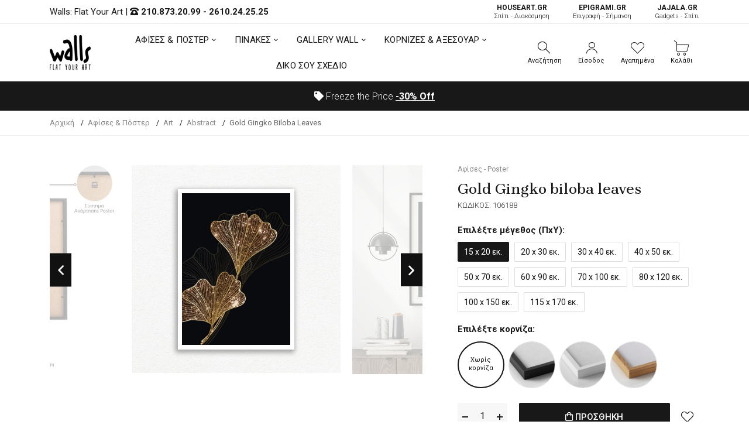

--- FILE ---
content_type: text/html; charset=UTF-8
request_url: https://walls.gr/afises-poster/art/abstract/gold-gingko-biloba-leaves-3490
body_size: 21559
content:
<!DOCTYPE html><html lang="el"><head>	<!-- Google Tag Manager -->
<script>(function(w,d,s,l,i){w[l]=w[l]||[];w[l].push({'gtm.start':
new Date().getTime(),event:'gtm.js'});var f=d.getElementsByTagName(s)[0],
j=d.createElement(s),dl=l!='dataLayer'?'&l='+l:'';j.async=true;j.src=
'https://www.googletagmanager.com/gtm.js?id='+i+dl;f.parentNode.insertBefore(j,f);
})(window,document,'script','dataLayer','GTM-KRL34MP');</script>
<!-- End Google Tag Manager -->
	<base href="https://walls.gr/">
	<meta charset="utf-8">	<meta http-equiv="X-UA-Compatible" content="IE=edge">	<meta name="viewport" content="width=device-width, initial-scale=1, minimum-scale=1, maximum-scale=1">	<title>Gold Gingko biloba leaves - 106188 - Αφίσες & Poster - Abstract | Walls.gr</title>	<meta name="description" content="Αγόρασε τώρα την αφίσα «Gold Gingko biloba leaves» από το Walls.gr και δημιούργησε μια μοντέρνα αισθητική στο σαλόνι σου.">	<meta property="og:locale" content="el_GR">	<meta property="og:site_name" content="walls.gr">	<meta property="og:url" content="https://walls.gr/afises-poster/art/abstract/gold-gingko-biloba-leaves-3490">	<meta property="og:type" content="website">	<meta property="og:title" content="Gold Gingko biloba leaves - 106188 - Αφίσες & Poster - Abstract | Walls.gr">	<meta property="og:description" content="Αγόρασε τώρα την αφίσα «Gold Gingko biloba leaves» από το Walls.gr και δημιούργησε μια μοντέρνα αισθητική στο σαλόνι σου.">	<link rel="canonical" href="https://walls.gr/afises-poster/art/gold-gingko-biloba-leaves-3490">		<link rel="shortcut icon" type="image/x-icon" href="images/favicon.png">
	<link href="css/vendor/bootstrap.min.css?v=1.01" rel="stylesheet">
	<link href="css/vendor/vendor.min.css" rel="stylesheet">
	<link href="css/style.css?v=1.28" rel="stylesheet">
	<link href="fonts/icomoon/icons.css" rel="stylesheet">
	<link href="fonts/font-awsome/font-awsome.css" rel="stylesheet">	<script defer data-cookieyes="cookieyes-analytics">
//load TrackerJS
!function(t,n,e,o,a){function d(t){var n=~~(Date.now()/3e5),o=document.createElement(e);o.async=!0,o.src=t+"?ts="+n;var a=document.getElementsByTagName(e)[0];a.parentNode.insertBefore(o,a)}t.MooTrackerObject=a,t[a]=t[a]||function(){return t[a].q?void t[a].q.push(arguments):void(t[a].q=[arguments])},window.attachEvent?window.attachEvent("onload",d.bind(this,o)):window.addEventListener("load",d.bind(this,o),!1)}(window,document,"script","//cdn.stat-track.com/statics/moosend-tracking.min.js","mootrack");
//tracker has to be initialized otherwise it will generate warnings and wont sendtracking events
mootrack('init', '92e48889-7b5f-44f4-8747-39c4e28266c4');
mootrack('trackPageView');
</script>
<script src="https://cdn.userway.org/widget.js" data-account="3TrfFISByb"></script>
</head><body class="walls-product">	<!-- Google Tag Manager (noscript) -->
<noscript><iframe src="https://www.googletagmanager.com/ns.html?id=GTM-KRL34MP"
height="0" width="0" style="display:none;visibility:hidden"></iframe></noscript>
<!-- End Google Tag Manager (noscript) -->	<header class="hdr-wrap">	<div class="hdr-content hdr-content-sticky">		<div class="container">			<div class="row">				<div class="col-auto show-mobile">					<div class="menu-toggle">						<span role="button" class="mobilemenu-toggle" title="Mobile Menu"><em class="icon fal fa-bars"></em></span>					</div>				</div>				<div class="col-auto hdr-logo">					<a href="https://walls.gr/" class="logo"><img src="images/logo.png" srcset="images/logo.png" width="70" height="60" alt="Walls: Flat Your Art "></a>				</div>				<div class="hdr-nav hide-mobile nav-holder-s"></div>				<div class="hdr-links-wrap col-auto ml-auto">					<div class="hdr-inline-link">						<div class="search_container_desktop">							<div class="dropdn dropdn_search dropdn_fullwidth">								<span role="button" class="dropdn-link js-dropdn-link only-icon" title="Αναζήτηση"><em class="icon-search"></em><span class="dropdn-link-txt">Αναζήτηση</span></span>								<div class="dropdn-content">									<div class="container">										<form id="search-mob" method="get" action="javascript:void(0);" class="search search-off-popular">											<label for="mobile-search" style="display:none;">Αναζήτηση</label>											<input name="search-mob" id="mobile-search" type="search" class="search-input input-empty" placeholder="Αναζήτηση..." required>											<button type="submit" class="search-button"><em class="icon-search"></em><span style="display:none;">Αναζήτηση</span></button>											<span role="button" class="search-close js-dropdn-close" title="Close Search Bar"><em class="icon-close-thin"></em></span>										</form>									</div>								</div>							</div>						</div>						 <div class="dropdn dropdn_account dropdn_fullheight">						 															<a href="https://walls.gr/account-create" class="dropdn-link js-dropdn-link only-icon" title="Είσοδος"><em class="icon-user"></em><span class="dropdn-link-txt">Είσοδος</span></a>													</div>						<div class="dropdn dropdn_wishlist">							<a href="https://walls.gr/wishlist" class="dropdn-link only-icon wishlist-link" title="Αγαπημένα">								<em class="icon-heart"></em>																<span class="dropdn-link-txt wl-badge">Αγαπημένα</span>							</a>						</div>						<div class="dropdn dropdn_fullheight minicart">							<span role="button" class="dropdn-link only-icon js-dropdn-link minicart-link only-icon" data-panel="#dropdnMinicart" title="Καλάθι">								<em class="icon-cart"></em>																<span class="dropdn-link-txt wl-cart">Καλάθι</span>							</span>						</div>					</div>				</div>			</div>		</div>	</div>	<div class="hdr hdr-style2">		<div class="hdr-topline js-hdr-top">			<div class="container">				<div class="row">					<div class="col hdr-topline-left">						<div class="hdr-line-separate">							<span>Walls: Flat Your Art </span> | 							<em class="fas fa-phone-rotary"></em> <strong><a rel="nofollow" href="tel:+302108732099">210.873.20.99</a> - <a rel="nofollow" href="tel:+302610242525">2610.24.25.25</a></strong>						</div>					</div>					<div class="col hdr-topline-right hide-mobile">						<div class="hdr-inline-link">							<a href="https://www.houseart.gr/" target="_blank" title="Σπίτι - Διακόσμηση" class="partner-link"><span>HOUSEART.GR</span><BR>Σπίτι - Διακόσμηση</a>							<a href="https://epigrami.gr/" target="_blank" title="Επιγραφή - Σήμανση" class="partner-link"><span>ΕPIGRAMI.GR</span><BR> Επιγραφή - Σήμανση</a>														<a href="https://jajala.gr/" target="_blank" title="Gadgets - Σπίτι" class="partner-link"><span>JAJALA.GR</span><BR> Gadgets - Σπίτι</a>						</div>					</div>				</div>			</div>		</div>		<div class="hdr-content">			<div class="container">				<div class="row">					<div class="col-auto show-mobile">						<div class="menu-toggle">							<span role="button" class="mobilemenu-toggle" title="Mobile Menu"><em class="icon fal fa-bars"></em></span>						</div>					</div>					<div class="col-auto hdr-logo">						<a href="https://walls.gr/" class="logo"><img src="images/logo.png" srcset="images/logo.png"  width="70" height="60" alt="Walls: Flat Your Art "></a>					</div>					<div class="hdr-nav hide-mobile nav-holder justify-content-center px-4" style="height: 74.5px;">						<ul class="mmenu mmenu-js mmenu--withlabels">							<li class="mmenu-item--mega">								<a href="https://walls.gr/afises-poster">ΑΦΙΣΕΣ & ΠΟΣΤΕΡ</a>								<div class="mmenu-submenu mmenu-submenu--has-bottom">									<div class="mmenu-submenu-inside">										<div class="container">											<div class="mmenu-cols column-4">												<div class="mmenu-col">													<h2 class="submenu-title"><a href="https://walls.gr/afises-poster">Κατηγορίες</a></h2>													<ul class="submenu-list list-two-col">														<li><a href="https://walls.gr/afises-poster/anime">Anime</a></li><li><a href="https://walls.gr/afises-poster/video-games">Video Games</a></li><li><a href="https://walls.gr/afises-poster/animals">Animals</a></li><li><a href="https://walls.gr/afises-poster/art">Art</a></li><li><a href="https://walls.gr/afises-poster/art-photos">Art Photos</a></li><li><a href="https://walls.gr/afises-poster/christmas">Christmas</a></li><li><a href="https://walls.gr/afises-poster/eye">Eye</a></li><li><a href="https://walls.gr/afises-poster/gold-silver">Gold & Silver</a></li><li><a href="https://walls.gr/afises-poster/movie">Movie</a></li><li><a href="https://walls.gr/afises-poster/space">Space</a></li><li><a href="https://walls.gr/afises-poster/street-art">Street Art</a></li><li><a href="https://walls.gr/afises-poster/vintage">Vintage</a></li><li><a href="https://walls.gr/afises-poster/aspromaura">Ασπρόμαυρα</a></li><li><a href="https://walls.gr/afises-poster/zografoi">Ζωγράφοι</a></li><li><a href="https://walls.gr/afises-poster/ellines-zografoi">Έλληνες Ζωγράφοι</a></li><li><a href="https://walls.gr/afises-poster/louloudia">Λουλούδια</a></li><li><a href="https://walls.gr/afises-poster/minimata">Μηνύματα</a></li><li><a href="https://walls.gr/afises-poster/nautika">Ναυτικά</a></li><li><a href="https://walls.gr/afises-poster/paidika">Παιδικά</a></li><li><a href="https://walls.gr/afises-poster/poleis">Πόλεις</a></li><li><a href="https://walls.gr/afises-poster/topia">Τοπία</a></li><li><a href="https://walls.gr/afises-poster/fagito-poto">Φαγητό-Ποτό</a></li><li><a href="https://walls.gr/afises-poster/ftiaxto-monos-sou">Φτιάχτο μόνος σου</a></li><li><a href="https://walls.gr/afises-poster/fusi">Φύση</a></li><li><a href="https://walls.gr/afises-poster/xartes">Χάρτες</a></li>													</ul>												</div>												<div class="mmenu-col">													<h2 class="submenu-title"><a href="https://walls.gr/afises-poster">Δωμάτια</a></h2>													<ul class="submenu-list">														<li><a href="https://walls.gr/afises-poster/grafeio">Γραφείο</a></li><li><a href="https://walls.gr/afises-poster/kouzina-trapezaria">Κουζίνα/Τραπεζαρία</a></li><li><a href="https://walls.gr/afises-poster/krevatokamara">Κρεβατοκάμαρα</a></li><li><a href="https://walls.gr/afises-poster/paidiko-domatio">Παιδικό Δωμάτιο</a></li><li><a href="https://walls.gr/afises-poster/saloni">Σαλόνι</a></li>													</ul>													<h2 class="submenu-title"><a href="https://walls.gr/afises-toixou">Όλες οι Αφίσες Τοίχου</a></h2>												</div>												<div class="mmenu-col banner">													<div class="mmenu-bnr-wrap">														<a href="https://walls.gr/poster-me-korniza" class="image-hover-scale">															<img src="images/void.png" data-src="https://walls.gr/uploads/images/proionta/menu/poster-600x400cm.jpg" width="60" height="40" class="lazyload fade-up" alt="Πόστερ με κορνίζα">														</a>														<h2 class="submenu-title"><a href="https://walls.gr/poster-me-korniza">Πόστερ με κορνίζα</a></h2>													</div>												</div>												<div class="mmenu-col banner">													<div class="mmenu-bnr-wrap">														<a href="gift-card" class="image-hover-scale">															<img src="images/void.png" data-src="https://walls.gr/uploads/images/proionta/menu/gift-card.jpg" width="60" height="40" class="lazyload fade-up" alt="Δωροκάρτα">														</a>														<h2 class="submenu-title"><a href="https://walls.gr/gift-card">Δωροκάρτα</a></h2>													</div>												</div>											</div>										</div>									</div>								</div>							</li>							<li class="mmenu-item--mega">								<a href="https://walls.gr/pinakes">ΠΙΝΑΚΕΣ</a>								<div class="mmenu-submenu mmenu-submenu--has-bottom">									<div class="mmenu-submenu-inside">										<div class="container">																						<div class="mmenu-cols column-5">												<div class="mmenu-col">													<h2 class="submenu-title"><a href="https://walls.gr/pinakes">Πίνακες σε Καμβά</a></h2>													<ul class="submenu-list list-two-col">														<li><a href="https://walls.gr/pinakes/abstract">Abstract</a></li><li><a href="https://walls.gr/pinakes/art-photos">Art Photos</a></li><li><a href="https://walls.gr/pinakes/metallic-gold-pearl">Metallic Gold - Pearl</a></li><li><a href="https://walls.gr/pinakes/vintage">Vintage</a></li><li><a href="https://walls.gr/pinakes/aspromaura">Ασπρόμαυρα</a></li><li><a href="https://walls.gr/pinakes/zografiki">Ζωγραφική</a></li><li><a href="https://walls.gr/pinakes/zografoi">Ζωγράφοι</a></li><li><a href="https://walls.gr/pinakes/klasikoi-pinakes">Κλασικοί</a></li><li><a href="https://walls.gr/pinakes/mousiki">Μουσική</a></li><li><a href="https://walls.gr/pinakes/paidika">Παιδικά</a></li><li><a href="https://walls.gr/pinakes/poleis-xartes">Πόλεις - Χάρτες</a></li><li><a href="https://walls.gr/pinakes/romantikoi">Ρομαντικοί</a></li><li><a href="https://walls.gr/pinakes/topia">Τοπία</a></li><li><a href="https://walls.gr/pinakes/fagito-frouta">Φαγητό & Φρούτα</a></li>													</ul>												</div>												<div class="mmenu-col">													<h2 class="submenu-title"><a href="https://walls.gr/pinakes">Δωμάτια</a></h2>													<ul class="submenu-list">														<li><a href="https://walls.gr/pinakes/grafeio">Γραφείο</a></li><li><a href="https://walls.gr/pinakes/efiviko-domatio">Εφηβικό Δωμάτιο</a></li><li><a href="https://walls.gr/pinakes/kouzina-trapezaria">Κουζίνα - Τραπεζαρία</a></li><li><a href="https://walls.gr/pinakes/saloni-krevatokamara">Κρεβατοκάμαρα</a></li><li><a href="https://walls.gr/pinakes/paidiko-domatio">Παιδικό Δωμάτιο</a></li><li><a href="https://walls.gr/pinakes/saloni">Σαλόνι</a></li>													</ul>												</div>												<div class="mmenu-col">													<h2 class="submenu-title">Πίνακες</h2>													<ul class="submenu-list">														<li><a href="https://walls.gr/pinakes-etalbond">Πίνακες Etalbond</a></li>														<li><a href="https://walls.gr/pinakes-kontra-plake">Πίνακες Κόντρα Πλακέ</a></li>														<li><a href="https://walls.gr/pinakes-se-plexiglass">Πίνακες σε Plexiglass</a></li>													</ul>												</div>												<div class="mmenu-col banner">													<div class="mmenu-bnr-wrap">														<a href="pinakes-se-korniza" class="image-hover-scale">															<img src="images/void.png" data-src="https://walls.gr/uploads/images/proionta/menu/canvas-600x400cm.jpg" width="60" height="40" class="lazyload fade-up" alt="Πίνακας σε κορνίζα">														</a>														<h2 class="submenu-title"><a href="https://walls.gr/pinakes-se-korniza">Πίνακες σε κορνίζα</a></h2>													</div>												</div>												<div class="mmenu-col banner">													<div class="mmenu-bnr-wrap">														<a href="3d-pinakes" class="image-hover-scale">															<img src="images/void.png" data-src="https://walls.gr/uploads/images/proionta/menu/3d-600x400cm.jpg" width="60" height="40" class="lazyload fade-up" alt="3D Πίνακες">														</a>														<h2 class="submenu-title"><a href="https://walls.gr/3d-pinakes">3D Πίνακες</a></h2>													</div>												</div>											</div>										</div>									</div>								</div>							</li>														<li class="mmenu-item--mega">								<a href="https://walls.gr/gallery-wall">GALLERY WALL</a>								<div class="mmenu-submenu mmenu-submenu--has-bottom">									<div class="mmenu-submenu-inside">										<div class="container">											<div class="mmenu-cols column-4">												<div class="mmenu-col">													<h2 class="submenu-title"><a href="https://walls.gr/gallery-wall">Κατηγορίες</a></h2>													<ul class="submenu-list">														<li><a href="https://walls.gr/gallery-wall/vintage">Vintage</a></li><li><a href="https://walls.gr/gallery-wall/zografiki">Zωγραφική</a></li><li><a href="https://walls.gr/gallery-wall/aspromaura">Ασπρόμαυρα</a></li><li><a href="https://walls.gr/gallery-wall/asummetra">Ασύμμετρα</a></li><li><a href="https://walls.gr/gallery-wall/louloudia">Λουλούδια</a></li><li><a href="https://walls.gr/gallery-wall/monternoi">Μοντέρνοι</a></li>													</ul>												</div>												<div class="mmenu-col">													<h2 class="submenu-title"><a href="https://walls.gr/gallery-wall">Δωμάτια</a></h2>													<ul class="submenu-list">														<li><a href="https://walls.gr/gallery-wall/grafeio">Γραφείο</a></li><li><a href="https://walls.gr/gallery-wall/kouzina">Κουζίνα</a></li><li><a href="https://walls.gr/gallery-wall/paidika">Παιδικά</a></li><li><a href="https://walls.gr/gallery-wall/saloni">Σαλόνι</a></li><li><a href="https://walls.gr/gallery-wall/upnodomatio">Υπνοδωμάτιο</a></li>													</ul>												</div>												<div class="mmenu-col">													<h2 class="submenu-title"><a href="https://walls.gr/gallery-wall">Συνθέσεις</a></h2>													<ul class="submenu-list">														<li><a href="https://walls.gr/gallery-wall/diptuxa">Δίπτυχα</a></li><li><a href="https://walls.gr/gallery-wall/triptuxa">Τρίπτυχα</a></li><li><a href="https://walls.gr/gallery-wall/tetraptuxa">Τετράπτυχα</a></li>													</ul>												</div>												<div class="mmenu-col banner">													<div class="mmenu-bnr-wrap">														<a href="gift-card" class="image-hover-scale">															<img src="images/void.png" data-src="https://walls.gr/uploads/images/proionta/menu/gift-card.jpg" width="60" height="40" class="lazyload fade-up" alt="Δωροκάρτα">														</a>														<h2 class="submenu-title"><a href="https://walls.gr/gift-card">Δωροκάρτα</a></h2>													</div>												</div>											</div>										</div>									</div>								</div>							</li>																					<li class="mmenu-item--mega">								<a href="https://walls.gr/axesouar-kornizes">ΚΟΡΝΙΖΕΣ & ΑΞΕΣΟΥΑΡ</a>								<div class="mmenu-submenu mmenu-submenu--has-bottom">									<div class="mmenu-submenu-inside">										<div class="container">											<div class="mmenu-cols column-5">												<div class="mmenu-col">													<h2 class="submenu-title"><a href="https://walls.gr/axesouar-kornizes/kornizes">Κορνίζες</a></h2>													<ul class="submenu-list">														<li><a href="https://walls.gr/kornizes-axesouar/kornizes/kornizes-gia-ptuxio">Κορνίζες για Πτυχίο</a></li><li><a href="https://walls.gr/axesouar-kornizes/kornizes/xulines-kornizes">Ξύλινες Κορνίζες</a></li><li><a href="https://walls.gr/axesouar-kornizes/kornizes/magnitikes-kornizes">Μαγνητικές Κορνίζες</a></li>													</ul>												</div>												<div class="mmenu-col">													<h2 class="submenu-title">Διαστάσεις</h2>													<ul class="submenu-list">														<li><a href="https://walls.gr/kornizes-axesouar/100x70-cm">100x70 cm</a></li><li><a href="https://walls.gr/kornizes-axesouar/20x30-cm">20x30 cm</a></li><li><a href="https://walls.gr/kornizes-axesouar/30x40-cm">30x40 cm</a></li><li><a href="https://walls.gr/kornizes-axesouar/40x50-cm">40x50 cm</a></li><li><a href="https://walls.gr/kornizes-axesouar/50x70-cm">50x70 cm</a></li><li><a href="https://walls.gr/kornizes-axesouar/90x60-cm">90x60 cm</a></li>													</ul>												</div>												<div class="mmenu-col">													<h2 class="submenu-title"><a href="https://walls.gr/axesouar-kornizes/axesouar">Αξεσουάρ</a></h2>													<ul class="submenu-list">														<li><a href="https://walls.gr/axesouar/imerologia-toixou">Ημερολόγια Τοίχου</a></li>													</ul>												</div>												<div class="mmenu-col banner">													<div class="mmenu-bnr-wrap">														<a href="https://walls.gr/axesouar-kornizes/kornizes-me-ektuposi" class="image-hover-scale">															<img src="images/void.png" data-src="https://walls.gr/uploads/images/proionta/menu/kornizes-stroggiles.jpg" width="60" height="40" class="lazyload fade-up" alt="Κορνίζες με Εκτύπωση">														</a>														<h2 class="submenu-title"><a href="https://walls.gr/axesouar-kornizes/kornizes-me-ektuposi">Κορνίζες με Εκτύπωση</a></h2>													</div>												</div>												<div class="mmenu-col banner">													<div class="mmenu-bnr-wrap">														<a href="gift-card" class="image-hover-scale">															<img src="images/void.png" data-src="https://walls.gr/uploads/images/proionta/menu/gift-card.jpg" width="60" height="40" class="lazyload fade-up" alt="Δωροκάρτα">														</a>														<h2 class="submenu-title"><a href="https://walls.gr/gift-card">Δωροκάρτα</a></h2>													</div>												</div>											</div>										</div>									</div>								</div>							</li>							<li>								<a href="https://walls.gr/diko-sou-sxedio">ΔΙΚΟ ΣΟΥ ΣΧΕΔΙΟ</a>							</li>						</ul>					</div>					<div class="hdr-links-wrap col-auto ml-auto">						<div class="hdr-inline-link">							<div class="search_container_desktop">								<div class="dropdn dropdn_search dropdn_fullwidth">									<span role="button" class="dropdn-link js-dropdn-link only-icon" title="Αναζήτηση"><em class="icon-search"></em><span class="dropdn-link-txt">Αναζήτηση</span></span>									<div class="dropdn-content" style="max-height: 502px; top: 91px;">										<div class="container">											<form id="search" method="get" action="javascript:void(0);" class="search search-off-popular">												<label for="q" style="display:none;">Αναζήτηση</label>												<input type="search" name="search" id="q" class="search-input input-empty" placeholder="Αναζήτηση με λέξεις κλειδιά ή κωδικό..." required>												<button type="submit" class="search-button"><em class="icon-search"></em><span style="display:none;">Αναζήτηση</span></button>												<span role="button" class="search-close js-dropdn-close" title="Close Search Bar"><em class="icon-close-thin"></em></span>											</form>										</div>									</div>								</div>							</div>							<div class="dropdn dropdn_account dropdn_fullheight">																								<a href="https://walls.gr/account-create" class="dropdn-link js-dropdn-link- only-icon" title="Είσοδος"><em class="icon-user"></em><span class="dropdn-link-txt">Είσοδος</span></a>															</div>							<div class="dropdn dropdn_wishlist">								<a href="https://walls.gr/wishlist" class="dropdn-link only-icon wishlist-link" title="Αγαπημένα">									<em class="icon-heart"></em>																		<span class="dropdn-link-txt wl-badge">Αγαπημένα</span>								</a>							</div>							<div class="dropdn dropdn_fullheight minicart">								<span role="button" class="dropdn-link only-icon js-dropdn-link minicart-link" data-panel="#dropdnMinicart" title="Καλάθι">									<em class="icon-cart"></em>																		<span class="dropdn-link-txt wl-cart">Καλάθι</span>								</span>							</div>						</div>					</div>				</div>			</div>		</div>		<div class="hdr-promoline hdr-topline hdr-topline--dark" >			<div class="container">				<div class="row">					<div class="col text-center">						<div class="custom-text js-custom-text-carousel" data-slick='{"speed": 1000, "autoplaySpeed": 3000}'>														<div class="custom-text-item"><em class="fas fa-tag"></em> Freeze the Price <span><a href="https://walls.gr/freeze-the-price" title="<span>-30%</span> Off" style="text-decoration:underline"><span>-30%</span> Off</a></span></div>						</div>					</div>				</div>			</div>		</div>	</div></header><div class="header-side-panel">	<div class="mobilemenu js-push-mbmenu">		<div class="mobilemenu-content">			<div class="mobilemenu-close mobilemenu-toggle"><em class="fal fa-times"></em></div>			<div class="mobilemenu-scroll">				<div class="mobilemenu-search"></div>				<div class="nav-wrapper show-menu">					<div class="nav-toggle">						<span class="nav-back"><em class="icon-angle-left"></em></span>						<span class="nav-title"></span>					</div>					<ul class="nav nav-level-1">						<li>							<a href="javascript:void(0);">								ΑΦΙΣΕΣ & ΠΟΣΤΕΡ <span class="arrow"><em class="icon-angle-right"></em></span>							</a>							<ul class="nav-level-2">								<li class="nav-viewall"><a href="https://walls.gr/afises-poster">Δείτε τα όλα <em class="fal fa-long-arrow-right"></em></a></li>								<li><a href="https://walls.gr/afises-poster/anime">Anime</a><span class="arrow"><em class="icon-angle-right"></em></span><ul class="nav-level-2"><li class="nav-viewall"><a href="https://walls.gr/afises-poster/anime">Δείτε τα όλα <em class="fal fa-long-arrow-right"></em></a></li><li ><a href="https://walls.gr/afises-poster/anime/one-piece">One Piece</a></li><li ><a href="https://walls.gr/afises-poster/anime/naruto-boruto">Naruto - Boruto</a></li><li ><a href="https://walls.gr/afises-poster/anime/jujutsu-kaisen">Jujutsu Kaisen</a></li><li ><a href="https://walls.gr/afises-poster/anime/attack-on-titan">Attack on Titan</a></li><li ><a href="https://walls.gr/afises-poster/anime/bleach">Bleach</a></li><li ><a href="https://walls.gr/afises-poster/anime/chainsaw-man">Chainsaw Man</a></li><li ><a href="https://walls.gr/afises-poster/anime/death-note">Death Note</a></li><li ><a href="https://walls.gr/afises-poster/anime/demon-slayer">Demon Slayer</a></li><li ><a href="https://walls.gr/afises-poster/anime/dragon-ball">Dragon Ball</a></li><li ><a href="https://walls.gr/afises-poster/anime/fullmetal-alchemist">Fullmetal Alchemist</a></li><li ><a href="https://walls.gr/afises-poster/anime/jojos-bizarre-adventure">Jojo's Bizarre Adventure</a></li><li ><a href="https://walls.gr/afises-poster/anime/my-hero-academia">My Hero Academia</a></li><li ><a href="https://walls.gr/afises-poster/anime/one-punch-man">One Punch Man</a></li><li ><a href="https://walls.gr/afises-poster/anime/sword-art-online">Sword Art Online</a></li><li ><a href="https://walls.gr/afises-poster/anime/tokyo-ghoul">Tokyo Ghoul</a></li><li ><a href="https://walls.gr/afises-poster/anime/yu-gi-oh">Yu-Gi-Oh</a></li></ul></li><li><a href="https://walls.gr/afises-poster/video-games">Video Games</a><span class="arrow"><em class="icon-angle-right"></em></span><ul class="nav-level-2"><li class="nav-viewall"><a href="https://walls.gr/afises-poster/video-games">Δείτε τα όλα <em class="fal fa-long-arrow-right"></em></a></li><li ><a href="https://walls.gr/afises-poster/video-games/assassins-creed">Assassin's Creed</a></li><li ><a href="https://walls.gr/afises-poster/video-games/call-of-duty">Call of Duty</a></li><li ><a href="https://walls.gr/afises-poster/video-games/fortnite">Fortnite</a></li><li ><a href="https://walls.gr/afises-poster/video-games/god-of-war">God of War</a></li><li ><a href="https://walls.gr/afises-poster/video-games/grand-theft-auto">Grand Theft Auto</a></li><li ><a href="https://walls.gr/afises-poster/video-games/league-of-legends">League of Legends</a></li><li ><a href="https://walls.gr/afises-poster/video-games/red-dead-redemption">Red Dead Redemption</a></li><li ><a href="https://walls.gr/afises-poster/video-games/sekiro">Sekiro</a></li><li ><a href="https://walls.gr/afises-poster/video-games/spiderman">Spiderman</a></li><li ><a href="https://walls.gr/afises-poster/video-games/street-fighter">Street Fighter</a></li><li ><a href="https://walls.gr/afises-poster/video-games/the-last-of-us">The Last of Us</a></li><li ><a href="https://walls.gr/afises-poster/video-games/the-witcher">The Witcher</a></li><li ><a href="https://walls.gr/afises-poster/video-games/tomb-raider">Tomb Raider</a></li><li ><a href="https://walls.gr/afises-poster/video-games/zelda">Zelda</a></li></ul></li><li><a href="https://walls.gr/afises-poster/animals">Animals</a></li><li><a href="https://walls.gr/afises-poster/art">Art</a><span class="arrow"><em class="icon-angle-right"></em></span><ul class="nav-level-2"><li class="nav-viewall"><a href="https://walls.gr/afises-poster/art">Δείτε τα όλα <em class="fal fa-long-arrow-right"></em></a></li><li  class="active"><a href="https://walls.gr/afises-poster/art/abstract">Abstract</a></li><li ><a href="https://walls.gr/afises-poster/art/illustration">Illustration</a></li><li ><a href="https://walls.gr/afises-poster/art/japanese">Japanese</a></li><li ><a href="https://walls.gr/afises-poster/art/line-art">Line Art</a></li><li ><a href="https://walls.gr/afises-poster/art/minimalist">Minimalist</a></li><li ><a href="https://walls.gr/afises-poster/art/akouarela">Ακουαρέλα</a></li><li ><a href="https://walls.gr/afises-poster/art/fibonacci-sequence">Fibonacci Sequence</a></li><li ><a href="https://walls.gr/afises-poster/art/music">Music</a></li></ul></li><li><a href="https://walls.gr/afises-poster/art-photos">Art Photos</a></li><li><a href="https://walls.gr/afises-poster/christmas">Christmas</a></li><li><a href="https://walls.gr/afises-poster/eye">Eye</a></li><li><a href="https://walls.gr/afises-poster/gold-silver">Gold & Silver</a></li><li><a href="https://walls.gr/afises-poster/movie">Movie</a><span class="arrow"><em class="icon-angle-right"></em></span><ul class="nav-level-2"><li class="nav-viewall"><a href="https://walls.gr/afises-poster/movie">Δείτε τα όλα <em class="fal fa-long-arrow-right"></em></a></li><li ><a href="https://walls.gr/afises-poster/movie/ellinikos-kinimatografos">Ελληνικός Κινηματογράφος</a></li><li ><a href="https://walls.gr/afises-poster/movie/xenos-kinimatografos">Ξένος Κινηματογράφος</a></li></ul></li><li><a href="https://walls.gr/afises-poster/space">Space</a></li><li><a href="https://walls.gr/afises-poster/street-art">Street Art</a></li><li><a href="https://walls.gr/afises-poster/vintage">Vintage</a><span class="arrow"><em class="icon-angle-right"></em></span><ul class="nav-level-2"><li class="nav-viewall"><a href="https://walls.gr/afises-poster/vintage">Δείτε τα όλα <em class="fal fa-long-arrow-right"></em></a></li><li ><a href="https://walls.gr/afises-poster/vintage/palies-diafimiseis">Παλιές Διαφημίσεις</a></li></ul></li><li><a href="https://walls.gr/afises-poster/aspromaura">Ασπρόμαυρα</a></li><li><a href="https://walls.gr/afises-poster/zografoi">Ζωγράφοι</a><span class="arrow"><em class="icon-angle-right"></em></span><ul class="nav-level-2"><li class="nav-viewall"><a href="https://walls.gr/afises-poster/zografoi">Δείτε τα όλα <em class="fal fa-long-arrow-right"></em></a></li><li ><a href="https://walls.gr/afises-poster/zografoi/amadeo-modigliani">Amadeo Modigliani</a></li><li ><a href="https://walls.gr/afises-poster/zografoi/andy-warhol">Andy Warhol</a></li><li ><a href="https://walls.gr/afises-poster/zografoi/banksy">Banksy</a></li><li ><a href="https://walls.gr/afises-poster/zografoi/caravaggio">Caravaggio</a></li><li ><a href="https://walls.gr/afises-poster/zografoi/claude-monet">Claude Monet</a></li><li ><a href="https://walls.gr/afises-poster/zografoi/edvard-munch">Edvard Munch</a></li><li ><a href="https://walls.gr/afises-poster/zografoi/egon-schiele">Egon Schiele</a></li><li ><a href="https://walls.gr/afises-poster/zografoi/frida-kahlo">Frida Kahlo</a></li><li ><a href="https://walls.gr/afises-poster/zografoi/gustav-klimt">Gustav Klimt</a></li><li ><a href="https://walls.gr/afises-poster/zografoi/henri-matisse">Henri Matisse</a></li><li ><a href="https://walls.gr/afises-poster/zografoi/joan-mir">Joan Miró</a></li><li ><a href="https://walls.gr/afises-poster/zografoi/mark-rothko">Mark Rothko</a></li><li ><a href="https://walls.gr/afises-poster/zografoi/milton-glaser">Milton Glaser</a></li><li ><a href="https://walls.gr/afises-poster/zografoi/pablo-picasso">Pablo Picasso</a></li><li ><a href="https://walls.gr/afises-poster/zografoi/paul-klee">Paul Klee</a></li><li ><a href="https://walls.gr/afises-poster/zografoi/roy-lichtenstein">Roy Lichtenstein</a></li><li ><a href="https://walls.gr/afises-poster/zografoi/vincent-van-gogh">Vincent van Gogh</a></li><li ><a href="https://walls.gr/afises-poster/zografoi/wassily-kandinsky">Wassily Kandinsky</a></li><li ><a href="https://walls.gr/afises-poster/zografoi/yayoi-kusama">Yayoi Kusama</a></li></ul></li><li><a href="https://walls.gr/afises-poster/ellines-zografoi">Έλληνες Ζωγράφοι</a><span class="arrow"><em class="icon-angle-right"></em></span><ul class="nav-level-2"><li class="nav-viewall"><a href="https://walls.gr/afises-poster/ellines-zografoi">Δείτε τα όλα <em class="fal fa-long-arrow-right"></em></a></li><li ><a href="https://walls.gr/afises-poster/ellines-zografoi/nikos-eggonopoulos">Νίκος Εγγονόπουλος</a></li></ul></li><li><a href="https://walls.gr/afises-poster/louloudia">Λουλούδια</a></li><li><a href="https://walls.gr/afises-poster/minimata">Μηνύματα</a></li><li><a href="https://walls.gr/afises-poster/nautika">Ναυτικά</a></li><li><a href="https://walls.gr/afises-poster/paidika">Παιδικά</a></li><li><a href="https://walls.gr/afises-poster/poleis">Πόλεις</a></li><li><a href="https://walls.gr/afises-poster/topia">Τοπία</a></li><li><a href="https://walls.gr/afises-poster/fagito-poto">Φαγητό-Ποτό</a></li><li><a href="https://walls.gr/afises-poster/ftiaxto-monos-sou">Φτιάχτο μόνος σου</a></li><li><a href="https://walls.gr/afises-poster/fusi">Φύση</a></li><li><a href="https://walls.gr/afises-poster/xartes">Χάρτες</a></li>							</ul>						</li>						<li>							<a href="https://walls.gr/poster-me-korniza">ΠΟΣΤΕΡ ΜΕ ΚΟΡΝΙΖΑ</a>						</li>						<li>							<a href="javascript:void(0);">								ΠΙΝΑΚΕΣ <span class="arrow"><em class="icon-angle-right"></em></span>							</a>							<ul class="nav-level-2">								<li class="nav-viewall"><a href="https://walls.gr/pinakes">Δείτε τα όλα <em class="fal fa-long-arrow-right"></em></a></li>								<li><a href="https://walls.gr/pinakes/abstract">Abstract</a></li><li><a href="https://walls.gr/pinakes/art-photos">Art Photos</a></li><li><a href="https://walls.gr/pinakes/metallic-gold-pearl">Metallic Gold - Pearl</a></li><li><a href="https://walls.gr/pinakes/vintage">Vintage</a></li><li><a href="https://walls.gr/pinakes/aspromaura">Ασπρόμαυρα</a></li><li><a href="https://walls.gr/pinakes/zografiki">Ζωγραφική</a></li><li><a href="https://walls.gr/pinakes/zografoi">Ζωγράφοι</a><span class="arrow"><em class="icon-angle-right"></em></span><ul class="nav-level-2"><li class="nav-viewall"><a href="https://walls.gr/pinakes/zografoi">Δείτε τα όλα <em class="fal fa-long-arrow-right"></em></a></li><li ><a href="https://walls.gr/pinakes/zografoi/leonardo-da-vinci">Leonardo Da Vinci</a></li><li ><a href="https://walls.gr/pinakes/zografoi/renoir">Renoir</a></li><li ><a href="https://walls.gr/pinakes/zografoi/paul-cezanne">Paul Cezanne</a></li><li ><a href="https://walls.gr/pinakes/zografoi/el-greco">El Greco</a></li><li ><a href="https://walls.gr/pinakes/zografoi/francisco-goya">Francisco Goya</a></li></ul></li><li><a href="https://walls.gr/pinakes/klasikoi-pinakes">Κλασικοί</a></li><li><a href="https://walls.gr/pinakes/mousiki">Μουσική</a></li><li><a href="https://walls.gr/pinakes/paidika">Παιδικά</a></li><li><a href="https://walls.gr/pinakes/poleis-xartes">Πόλεις - Χάρτες</a></li><li><a href="https://walls.gr/pinakes/romantikoi">Ρομαντικοί</a></li><li><a href="https://walls.gr/pinakes/topia">Τοπία</a></li><li><a href="https://walls.gr/pinakes/fagito-frouta">Φαγητό & Φρούτα</a></li>							</ul>						</li>						<li>							<a href="https://walls.gr/pinakes-se-korniza">ΠΙΝΑΚΕΣ ΣΕ ΚΟΡΝΙΖΑ</a>						</li>						<li>							<a href="https://walls.gr/3d-pinakes">3D ΠΙΝΑΚΕΣ</a>						</li>						<li>							<a href="https://walls.gr/pinakes-etalbond">ΠΙΝΑΚΕΣ ETALBOND</a>						</li>						<li>							<a href="https://walls.gr/pinakes-kontra-plake">ΠΙΝΑΚΕΣ ΚΟΝΤΡΑ ΠΛΑΚΕ</a>						</li>						<li>							<a href="https://walls.gr/pinakes-se-plexiglass">ΠΙΝΑΚΕΣ ΣΕ PLEXIGLASS</a>						</li>						<li>							<a href="https://walls.gr/gallery-wall">GALLERY WALL</a>						</li>						<li>							<a href="https://walls.gr/axesouar-kornizes/kornizes">ΚΟΡΝΙΖΕΣ</a>						</li>						<li>							<a href="https://walls.gr/axesouar-kornizes/axesouar">ΑΞΕΣΟΥΑΡ</a>						</li>						<li>							<a href="https://walls.gr/axesouar-kornizes/kornizes-me-ektuposi">ΚΟΡΝΙΖΕΣ ΜΕ ΕΚΤΥΠΩΣΗ</a>						</li>						<li>							<a href="https://walls.gr/diko-sou-sxedio">ΔΙΚΟ ΣΟΥ ΣΧΕΔΙΟ</a>						</li>						<li>							<a href="https://walls.gr/gift-card">ΔΩΡΟΚΑΡΤΑ</a>						</li>						<li>							<a href="https://walls.gr/autokollita">ΑΥΤΟΚΟΛΛΗΤΑ</a>						</li>						<li>							<a href="https://walls.gr/tapetsaries">ΤΑΠΕΤΣΑΡΙΕΣ</a>						</li>					</ul>				</div>				<div class="mobilemenu-bottom">					<div class="mobilemenu-currency">						<div class="dropdn_currency">							<div class="dropdn dropdn_caret">								<span role="button" class="dropdn-link js-dropdn-link">ΠΛΗΡΟΦΟΡΙΕΣ<em class="icon-angle-down"></em></span>								<div class="dropdn-content">									<ul>										<li><a href="https://walls.gr/sxetika-me-emas" title="Σχετικά με εμάς"><span>Σχετικά με εμάς</span></a></li><li><a href="https://walls.gr/ta-proionta-mas" title="Τα προϊόντα μας"><span>Τα προϊόντα μας</span></a></li><li><a href="https://walls.gr/exupiretisi-pelaton" title="Εξυπηρέτηση Πελατών"><span>Εξυπηρέτηση Πελατών</span></a></li><li><a href="https://walls.gr/suxnes-erotiseis" title="Συχνές Ερωτήσεις"><span>Συχνές Ερωτήσεις</span></a></li>										<li>											<a href="https://walls.gr/blog"><span>Άρθρα</span></a>										</li>										<li class="active-">											<a href="https://walls.gr/epikoinonia"><span>Επικοινωνία</span></a>										</li>										<li>											<a href="https://walls.gr/sinergasia-xondrikis"><span>Συνεργασία χονδρικής</span></a>										</li>									</ul>								</div>							</div>						</div>						<div class="dropdn_currency">							<div class="dropdn dropdn_caret">								<span role="button" class="dropdn-link js-dropdn-link">ΛΟΓΑΡΙΑΣΜΟΣ<em class="icon-angle-down"></em></span>								<div class="dropdn-content">									<ul>										<li><a href="https://walls.gr/oroi-kai-proupotheseis" title="Όροι και Προϋποθέσεις"><span>Όροι και Προϋποθέσεις</span></a></li><li><a href="https://walls.gr/politiki-aporritou" title="Πολιτική Απορρήτου"><span>Πολιτική Απορρήτου</span></a></li><li><a href="https://walls.gr/tropoi-apostolis" title="Τρόποι Αποστολής"><span>Τρόποι Αποστολής</span></a></li><li><a href="https://walls.gr/tropoi-pliromis" title="Τρόποι Πληρωμής"><span>Τρόποι Πληρωμής</span></a></li><li><a href="https://walls.gr/politiki-epistrofon" title="Πολιτική Επιστροφών"><span>Πολιτική Επιστροφών</span></a></li>									</ul>								</div>							</div>						</div>					</div>				</div>			</div>		</div>	</div>		<div class="dropdn-content minicart-drop" id="dropdnMinicart">		<div class="dropdn-content-block">			<div class="dropdn-close"><span class="js-dropdn-close"><em class="fal fa-times"></em></span></div>			<div class="minicart-drop-content js-dropdn-content-scroll">								<div class="minicart-empty js-minicart-empty d-none">					<div class="minicart-empty-text">Το καλάθι είναι άδειο</div>					<div class="minicart-empty-icon">						<em class="icon-shopping-bag"></em>						<svg version="1.1" xmlns="http://www.w3.org/2000/svg" x="0px" y="0px" viewBox="0 0 306 262" style="enable-background: new 0 0 306 262;" xml:space="preserve">							<path class="st0" d="M78.1,59.5c0,0-37.3,22-26.7,85s59.7,237,142.7,283s193,56,313-84s21-206-69-240s-249.4-67-309-60C94.6,47.6,78.1,59.5,78.1,59.5z" />						</svg>					</div>				</div>							</div>			<div class="minicart-drop-fixed js-hide-empty">				<div class="loader-horizontal-sm js-loader-horizontal-sm" data-loader-horizontal=""><span></span></div>				<div class="minicart-drop-total js-minicart-drop-total row no-gutters align-items-center">					<div class="minicart-drop-total-txt col-auto heading-font">ΣΥΝΟΛΟ ΠΑΡΑΓΓΕΛΙΑΣ</div>					<div class="minicart-drop-total-price col" data-header-cart-total="">65,45 &euro;</div>				</div>				<div class="minicart-drop-actions">					<a href="https://walls.gr/checkout" class="btn btn--md"><span>ΠΛΗΡΩΜΗ</span><em class="fal fa-long-arrow-right"></em></a>				</div>				<div class="payment-cards mb-2">					<img src="images/void.png" data-src="images/payment3.png" width="450" height="25" alt="Αγορές με Πιστωτική / Χρεωστική κάρτα / PayPal">				</div>							</div>		</div>		<div class="drop-overlay js-dropdn-close"></div>	</div></div>	<div class="page-content">		<div class="holder breadcrumbs-wrap mt-0">			<div class="container">				<ul class="breadcrumbs" itemscope itemtype="http://schema.org/BreadcrumbList">					<li class="breadcrumb-item" itemprop="itemListElement" itemscope itemtype="http://schema.org/ListItem">						<a itemprop="item" title="Αρχική" href="https://walls.gr/">						<span itemprop="name">Αρχική</span></a>						<meta itemprop="position" content="1">					</li>					<li class="breadcrumb-item" itemprop="itemListElement" itemscope itemtype="http://schema.org/ListItem">
<a itemprop="item" title="Αφίσες & Πόστερ" href="afises-poster">
<span itemprop="name">Αφίσες & Πόστερ</span></a>
<meta itemprop="position" content="2">
</li>
<li class="breadcrumb-item" itemprop="itemListElement" itemscope itemtype="http://schema.org/ListItem">
<a itemprop="item" title="Art" href="afises-poster/art">
<span itemprop="name">Art</span></a>
<meta itemprop="position" content="3">
</li>
<li class="breadcrumb-item active" aria-current="page" itemprop="itemListElement" itemscope itemtype="http://schema.org/ListItem">
<a itemprop="item" title="Abstract" href="afises-poster/art/abstract">
<span itemprop="name">Abstract</span></a>
<meta itemprop="position" content="4">
</li>
					<li><span>Gold Gingko biloba leaves</span></li>				</ul>			</div>		</div>		<div class="holder mt-2 mt-md-5">			<div class="container">				<div class="row prd-block prd-block--prv-left prd-block--prv-double" id="prdGallery">					<div class="col-md-11 col-sm-18 aside aside--left">						<div id="def" class="centerMode vertical poster  no-frame">							<!-- canvas / poster ////vertical / horizontal / square //////// no-frame / black-frame / white-frame / wood-frame -->														<div class="item item-framed" style="background:url(https://walls.gr/images/temp/bg-wall.jpg); background-repeat: no-repeat; background-size:cover">																<div class="design-one">																		<!-- shadow////shadow-canvas -->									<img class="shadow" src="https://walls.gr/images/img/images/proionta/afises-poster/106188/afises-poster-art-gold-gingko-biloba-leaves.jpg" alt="Αφίσα Poster Gold Gingko biloba leaves" title="Αφίσα Poster Gold Gingko biloba leaves">								</div>							</div>							<div class="item" data-id="0" data-pos="0"><img src="https://walls.gr/images/box/images/proionta/afises-poster/106188/afises-poster-me-korniza-art-gold-gingko-biloba-leaves-700x700.jpg" alt="Αφίσα Poster Gold Gingko biloba leaves με κορνίζα" title="Αφίσα Poster Gold Gingko biloba leaves με κορνίζα"></div><div class="item" data-id="0" data-pos="1"><img src="https://walls.gr/images/box/images/proionta/afises-poster/106188/afises-poster-gia-saloni-art-gold-gingko-biloba-leaves-700x700.jpg" alt="Αφίσα Poster Gold Gingko biloba leaves δωματίου" title="Αφίσα Poster Gold Gingko biloba leaves δωματίου"></div><div class="item"><img src="https://walls.gr/images/box/images/proionta/info/paspartou/leuko-perithorio-katheta-700x700.jpg" alt="Πασπαρτού"></div><div class="item"><img src="https://walls.gr/images/box/images/proionta/info/poster/07-walls-korniza-700x700.jpg" alt="" title=""></div><div class="item"><img src="https://walls.gr/images/box/images/proionta/info/poster/pisw-epifaneia-3-700x700.jpg" alt="" title=""></div>						</div>					</div>					<div class="col-md-7 col-sm-18 mt-1 mt-md-0">						<div class="prd-block_info prd-block_info--style1">							<div class="prd-holder mt-md-0">								<div class="prd-block_categ">Αφίσες - Poster</div>								<div class="prd-block_title-wrap">									<h1 class="prd-block_title heading-font">Gold Gingko biloba leaves</h1>								</div>								<div class="prd-block_sku">ΚΩΔΙΚΟΣ: 106188</div>							</div>							<div class="prd-block_price prd-block_price--style2" id="product-price">															</div>							<div class="order-md-100">								<form method="post" action="javascript:void(0)" id="add_product_form">									<div class="prd-block_options">										<div class="prd-size">
	<div class="option-label">Επιλέξτε μέγεθος (ΠxΥ):</div>
	<ul class="size-list js-size-list" data-select-id="SingleOptionSelector-1" id="dimension">
	<li class="active"><a href="javascript:void(0);" data-id="10" data-value="15 x 20 εκ." data-w="15" data-h="20" data-e=""><span class="value">15 x 20 εκ.</span></a></li><li><a href="javascript:void(0);" data-id="11" data-value="20 x 30 εκ." data-w="20" data-h="30" data-e=""><span class="value">20 x 30 εκ.</span></a></li><li><a href="javascript:void(0);" data-id="12" data-value="30 x 40 εκ." data-w="30" data-h="40" data-e=""><span class="value">30 x 40 εκ.</span></a></li><li><a href="javascript:void(0);" data-id="13" data-value="40 x 50 εκ." data-w="40" data-h="50" data-e=""><span class="value">40 x 50 εκ.</span></a></li><li><a href="javascript:void(0);" data-id="14" data-value="50 x 70 εκ." data-w="50" data-h="70" data-e=""><span class="value">50 x 70 εκ.</span></a></li><li><a href="javascript:void(0);" data-id="15" data-value="60 x 90 εκ." data-w="60" data-h="90" data-e=""><span class="value">60 x 90 εκ.</span></a></li><li><a href="javascript:void(0);" data-id="16" data-value="70 x 100 εκ." data-w="70" data-h="100" data-e=""><span class="value">70 x 100 εκ.</span></a></li><li><a href="javascript:void(0);" data-id="28" data-value="80 x 120 εκ." data-w="80" data-h="120" data-e=""><span class="value">80 x 120 εκ.</span></a></li><li><a href="javascript:void(0);" data-id="29" data-value="100 x 150 εκ." data-w="100" data-h="150" data-e=""><span class="value">100 x 150 εκ.</span></a></li><li><a href="javascript:void(0);" data-id="30" data-value="115 x 170 εκ." data-w="115" data-h="170" data-e=""><span class="value">115 x 170 εκ.</span></a></li>	</ul>
</div>
<div class="prd-color">
	<div class="option-label">Επιλέξτε κορνίζα:</div>
	<ul class="images-list js-size-list5"><!--remove 5-->
		<li  class="active" >
			<a href="javascript:void(0);" class="getCal" data-f="0" data-id="no-frame" data-value="Χωρίς κορνίζα" data-toggle="tooltip" data-placement="top" data-original-title="Χωρίς κορνίζα" title="Χωρίς κορνίζα">
				<span class="image-container image-container--product">
					<div class="info">Χωρίς κορνίζα</div>
				</span>
			</a>
		</li>
		<li >
			<a href="javascript:void(0);" class="getCal" data-f="2" data-id="black-frame" data-value="Μαύρη κορνίζα" data-toggle="tooltip" data-placement="top" data-original-title="Μαύρη κορνίζα" title="Μαύρη κορνίζα">
				<span class="image-container image-container--product">
					<img src="images/temp/frame-black.jpg" alt="Μαύρη κορνίζα">
				</span>
			</a>
		</li>
		<li >
			<a href="javascript:void(0);" class="getCal" data-f="3" data-id="white-frame" data-value="Λευκή κορνίζα" data-toggle="tooltip" data-placement="top" data-original-title="Λευκή κορνίζα" title="Λευκή κορνίζα">
				<span class="image-container image-container--product">
					<img src="images/temp/frame-white.jpg" alt="Λευκή κορνίζα">
				</span>
			</a>
		</li>
		<li >
			<a href="javascript:void(0);" class="getCal" data-f="1" data-id="wood-frame" data-value="Φυσική κορνίζα" data-toggle="tooltip" data-placement="top" data-original-title="Φυσική κορνίζα" title="Φυσική κορνίζα">
				<span class="image-container image-container--product">
					<img src="images/temp/frame-natural.jpg" alt="Φυσική κορνίζα">
				</span>
			</a>
		</li>
	</ul>
</div>									</div>																		<div class="prd-block_actions mt-2">										<div class="prd-block_qty">											<div class="qty qty-changer">												<button class="decrease js-qty-button" title="Μείωση"></button>												<input type="text" class="qty-input" id="quantity" name="quantity" value="1" data-min="1" data-max="99" style="width: 17.5833px;" title="Ποσότητα">												<button class="increase js-qty-button" title="Αύξηση"></button>											</div>										</div>										<div class="btn-wrap">											<button class="btn btn--add-to-cart js-trigger-addtocart js-dropdn-link minicart-link" data-panel="#dropdnMinicart" data-action="add" id="add-price" title="Προσθήκη"><em class="far fa-shopping-bag"></em> ΠΡΟΣΘΗΚΗ </button>										</div>																				<div class="btn-wishlist-wrap">											<a href="javascript:void(0);" data-p="3490" data-t="1" class="btn-add-to-wishlist ml-auto btn-add-to-wishlist--add js-add-wishlist- add2wishlist" title="Add To Wishlist"><em class="icon-heart-stroke"></em></a>																					</div>									</div>									<input type="hidden" name="categoryID" value="136">									<input type="hidden" name="productID" value="3490">									<input type="hidden" id="type" name="type" value="poster">									<input type="hidden" id="var_s" name="var_s" value="">									<input type="hidden" id="var_f" name="var_f" value="">									<input type="hidden" id="var_m" name="var_m" value="">								</form>							</div>							<div class="prd-block_description mt-2 mb-1">								<div class="option-label">Περιγραφή</div>								<p>Το ύφος του σαλονιού σου θα αλλάξει διάσταση με την αφίσα-ποστερ «Gold Gingko biloba leaves» και θα δώσει χρώμα στους τοίχους σου!</p>							</div>																																			<div class="prd-text-info mb-1">								<em class="fas fa-info-circle"></em>								<span>Η αφίσα εκτυπώνεται με ένα λευκό περιθώριο γύρω από την εικόνα, το οποίο πλαισιώνει όμορφα το σχέδιο. <a href="javascript:void(0);" onclick="$('.centerMode').slick('slickGoTo', 3);"><b>ΠΑΡΑΚΑΛΩ ΑΝΑΤΡΕΞΤΕ ΣΤΟΝ ΠΙΝΑΚΑ ΜΕ ΤΙΣ ΑΝΑΛΟΓΙΕΣ ΤΩΝ ΛΕΥΚΩΝ ΠΕΡΙΘΩΡΙΩΝ, ΑΝΑ ΔΙΑΣΤΑΣΗ.</b></a> <br/>H εκτύπωση γίνεται με μελάνια κορυφαίας ποιότητας σε χαρτί Premium 230g/m2 που διαθέτει πιστοποίηση FSC με ματ φινίρισμα και λεία επιφάνεια. Οι <strong>ξύλινες κορνίζες</strong> είναι από ξύλο πεύκου σε λευκό ή μαύρο χρώμα και σε φυσικό χρώμα από ξύλο Αγιούς, <strong>πάχους 3cm</strong>. Η κορνίζα έρχεται με ανθεκτικό, άθραυστο και διαφανές <strong>ακρυλικό plexiglass 2mm</strong> και <strong>Mdf πλάτη</strong> που ανοίγει εύκολα στο πίσω μέρος χρησιμοποιώντας μεταλλικά κλιπ που γυρίζουν στο πλάι.</span>							</div>							<div class="prd-text-info mb-1">								<span><strong>Σημαντικό</strong>: Πολλές φορές τα χρώματα της οθόνης του υπολογιστή ή των φορητών συσκευών (κινητό, tablet κ.λπ.) παρουσιάζουν απόκλιση από τα χρώματα της εκτύπωσης των φωτογραφιών. Για αυτό, καλό είναι να ρυθμίσετε τα χρώματα και το φωτισμό της οθόνης σας, ώστε να βλέπετε τα χρώματα με ακρίβεια!</span>							</div>																																																	<div class="prd-block_info_item">								<ul class="prd-block_links list-unstyled">																		<li><em class="fal fa-ruler-combined"></em><a href="#" data-fancybox class="modal-info-link" data-src="#sizeGuide">Οδηγός διαστάσεων</a></li>																		<li><em class="fal fa-repeat"></em><a href="#" data-fancybox class="modal-info-link" data-src="#deliveryInfo">Πολιτική επιστροφών</a></li>									<li><em class="fal fa-question-circle"></em><a href="#" data-fancybox class="modal-info-link" data-src="#contactModal">Ρωτήστε για το προϊόν</a></li>								</ul>																<div id="sizeGuide" style="display: none;" class="modal-info-content modal-info-content-sm">									<div class="modal-info-heading">										<div class="mb-1"><em class="fal fa-ruler-combined"></em></div>										<h2>Οδηγός διαστάσεων</h2>									</div>									<img src="https://walls.gr/images/box/images/proionta/info/odigos-diastaseon/odigos-diastaseon-katheto-700x700.jpg" alt="Οδηγός διαστάσεων" class="responsive">								</div>																<div id="deliveryInfo" style="display: none;" class="modal-info-content modal-info-content-sm">									<div class="modal-info-heading">										<div class="mb-1"><em class="fal fa-repeat"></em></div>										<h2>Πολιτική επιστροφών</h2>									</div>									<br>									<h5>Στο Walls δεν υπάρχει δικαίωμα επιστροφής αφού όλα τα προϊόντα τυπώνονται κατόπιν παραγγελίας.</h5>									<p>Όλες οι αφίσες και τα αυτοκόλλητα αποστέλλονται σε ένα χάρτινο κύλινδρο για να διασφαλιστεί ότι θα φθάσουν χωρίς να καταστραφούν. Συσκευάζουμε τους πίνακες σε καμβά με υλικά συσκευασίας που ενδείκνυνται για πίνακες και αντικείμενα τέχνης. Με τη σωστή συσκευασία προσφέρουμε άλλο ένα ατού στην ασφάλεια.</p>									<p> Σε περίπτωση που δεν παραλάβετε το δέμα σας και επιστραφεί πίσω σε εμάς, θα επικοινωνήσουμε μαζί σας για δεύτερη αποστολή με την ίδια χρέωση όπως η πρώτη. Το ποσό αυτό πρόκειται να καλύψει τη διπλή αποστολή (προς εσάς και πίσω) καθώς και την συσκευασία των προϊόντων.</p>								</div>								<div id="contactModal" style="display: none;" class="modal-info-content modal-info-content-sm">									<div class="modal-info-heading">										<div class="mb-1"><em class="fal fa-question-circle"></em></div>										<h2>Έχετε ερώτηση?</h2>									</div>									<form method="post" action="#" id="contactForm" class="contact-form">										<div class="form-group">											<label for="name" style="display:none;">Όνομα</label>											<input type="text" id="name" name="contact[name]" class="form-control form-control--sm" placeholder="Το όνομα σας">										</div>										<div class="form-group">											<label for="email" style="display:none;">E-mail</label>											<input type="text" id="email" name="contact[email]" class="form-control form-control--sm" placeholder="Το E-mail σας" required="">										</div>										<div class="form-group">											<label for="phone" style="display:none;">Tηλέφωνό</label>											<input type="text" id="phone" name="contact[phone]" class="form-control form-control--sm" placeholder="Το τηλέφωνο σας">										</div>										<div class="form-group">											<label for="message" style="display:none;">Μήνυμα</label>											<textarea class="form-control form-control--sm textarea--height-170" id="message" name="contact[body]" placeholder="Μήνυμα" required="">Θα ήθελα να ρωτήσω για το προϊόν...</textarea>										</div>										<button class="btn btn--sm" type="submit">Ρωτήστε μας</button>									</form>								</div>							</div>						</div>					</div>				</div>			</div>		</div>		<div class="holder mt-4">
	<div class="container">
		<div class="row no-gutters justify-content-center py-1 bgcolor">
			<div class="col-sm">
				<div class="shop-feature-compact">
					<div class="shop-feature-icon col-auto"><a href="https://walls.gr/tropoi-apostolis" title="ΔΩΡΕΑΝ ΜΕΤΑΦΟΡΙΚΑ για αγορές άνω των 50€"><em class="icon-delivery-truck"></em></a></div>
					<div class="shop-feature-text col">
						<div class="shop-feature-title"><a href="https://walls.gr/tropoi-apostolis" title="ΔΩΡΕΑΝ ΜΕΤΑΦΟΡΙΚΑ για αγορές άνω των 50€">ΔΩΡΕΑΝ ΜΕΤΑΦΟΡΙΚΑ</a></div>
						για αγορές άνω των 50€
					</div>
				</div>
			</div>
			<div class="col-sm">
				<div class="shop-feature-compact">
					<div class="shop-feature-icon col-auto"><a href="https://walls.gr/tropoi-apostolis" title="ΑΜΕΣΗ ΑΠΟΣΤΟΛΗ 5-7 ημέρες σε όλη την Ελλάδα"><em class="icon-trolley"></em></a></div>
					<div class="shop-feature-text col">
						<div class="shop-feature-title"><a href="https://walls.gr/tropoi-apostolis" title="ΑΜΕΣΗ ΑΠΟΣΤΟΛΗ 5-7 ημέρες σε όλη την Ελλάδα">ΑΜΕΣΗ ΑΠΟΣΤΟΛΗ</a></div>
						5-7 ημέρες σε όλη την Ελλάδα
					</div>
				</div>
			</div>
			<div class="col-sm">
				<div class="shop-feature-compact">
					<div class="shop-feature-icon col-auto"><a href="https://walls.gr/tropoi-pliromis" title="ΕΩΣ 12 ΑΤΟΚΕΣ ΔΟΣΕΙΣ για αγορές άνω των 100€"><em class="icon-tag"></em></a></div>
					<div class="shop-feature-text col">
						<div class="shop-feature-title"><a href="https://walls.gr/tropoi-pliromis" title="ΕΩΣ 12 ΑΤΟΚΕΣ ΔΟΣΕΙΣ για αγορές άνω των 100€">ΕΩΣ 12 ΑΤΟΚΕΣ ΔΟΣΕΙΣ</a></div>
						για αγορές άνω των 100€
					</div>
				</div>
			</div>
			<div class="col-sm">
				<div class="shop-feature-compact">
					<div class="shop-feature-icon col-auto"><a href="https://walls.gr/tropoi-pliromis" title="ΑΣΦΑΛΕΙΣ ΣΥΝΑΛΛΑΓΕΣ με πιστωτική ή χρεωστική κάρτα"><em class="icon-shield"></em></a></div>
					<div class="shop-feature-text col">
						<div class="shop-feature-title"><a href="https://walls.gr/tropoi-pliromis" title="ΑΣΦΑΛΕΙΣ ΣΥΝΑΛΛΑΓΕΣ με πιστωτική ή χρεωστική κάρτα">ΑΣΦΑΛΕΙΣ ΣΥΝΑΛΛΑΓΕΣ</a></div>
						με πιστωτική ή χρεωστική κάρτα
					</div>
				</div>
			</div>
			<div class="col-sm">
				<div class="shop-feature-compact">
					<div class="shop-feature-icon col-auto"><a rel="nofollow" href="tel:+302108732099" title="ΣΥΝΕΧΗΣ ΥΠΟΣΤΗΡΙΞΗ καλέστε μας στο 210.873.20.99"><em class="icon-call-center"></em></a></div>
					<div class="shop-feature-text col">
						<div class="shop-feature-title"><a rel="nofollow" href="tel:+302108732099" title="ΣΥΝΕΧΗΣ ΥΠΟΣΤΗΡΙΞΗ καλέστε μας στο 210.873.20.99">ΣΥΝΕΧΗΣ ΥΠΟΣΤΗΡΙΞΗ</a></div>
						 καλέστε μας στο <a rel="nofollow" href="tel:+302108732099" title="ΣΥΝΕΧΗΣ ΥΠΟΣΤΗΡΙΞΗ καλέστε μας στο 210.873.20.99">210.873.20.99</a>
					</div>
				</div>
			</div>
			<div class="col-sm">
				<div class="shop-feature-compact">
					<div class="shop-feature-icon col-auto"><a href="https://walls.gr/ta-proionta-mas" title="ΠΙΣΤΟΠΟΙΗΜΕΝΑ ΥΛΙΚΑ φιλικά προς το περιβάλλον"><em class="icon-guarantee"></em></a></div>
					<div class="shop-feature-text col">
						<div class="shop-feature-title"><a href="https://walls.gr/ta-proionta-mas" title="ΠΙΣΤΟΠΟΙΗΜΕΝΑ ΥΛΙΚΑ φιλικά προς το περιβάλλον">ΠΙΣΤΟΠΟΙΗΜΕΝΑ ΥΛΙΚΑ</a></div>
						φιλικά προς το περιβάλλον
					</div>
				</div>
			</div>
		</div>
	</div>
</div>				<div class="holder mt-4 mb-4 info-details">			<div class="container">				<div class="row justify-content-center">					<div class="col-md-9">						<div class="row">							<div class="col-md-9"><img src="https://walls.gr/images/img/images/proionta/info/poster/poster-paper.jpg" alt=""></div>							<div class="col-md-9">								<h3>Το χαρτί μας</h3>

<p>Η αφίσα είναι τυπωμένη σε χαρτί premium 230g/m2 με πιστοποίηση FSC, gloss φινίρισμα και λεία επιφάνεια. Το αποτέλεσμα της&nbsp;εκτύπωσης είναι εκπληκτικό με τέλεια ευκρίνεια εικόνας που θα αντέξει στο χρόνο. Ψάξαμε πολύ για το καλύτερο χαρτί και τελικά ερωτευτήκαμε το <a href="https://graphcom.gr/upload/files/YLIKA/Papers/AE110_SPEC_DATA_100427_Ver_1.0.pdf" onclick="window.open(this.href, 'TecSheet', 'resizable=no,status=no,location=no,toolbar=no,menubar=no,fullscreen=no,scrollbars=no,dependent=no'); return false;">Eco Sol Paper Artist </a>της Natura, το οποίο εξασφαλίζει την τέλεια ποιότητα για εμάς.</p>

<h3>Εκτύπωση</h3>

<p>Οι εκτυπωτές <a href="https://h20195.www2.hp.com/v2/GetDocument.aspx?docname=4AA6-4186EEP" onclick="window.open(this.href, '', 'resizable=yes,status=no,location=no,toolbar=no,menubar=no,fullscreen=no,scrollbars=no,dependent=no'); return false;">HP Latex</a> προσφέρουν εξαιρετικής ποιότητας εκτυπώσεις, με τις υψηλότερες προδιαγραφές ασφαλείας για εσωτερικούς χώρους, χάρις στα μελάνια HP Latex Inks που διαθέτουν πιστοποίηση GREENGUARD Children &amp; Schools CertifiedSM3 και ικανοποιούν τα κριτήρια AgBB.</p>
							</div>						</div>					</div>					<div class="col-md-9">						<div class="row">							<div class="col-md-9"><img src="https://walls.gr/images/img/images/proionta/info/poster/leptomereies-kornizas-new.jpg" alt=""></div>							<div class="col-md-9">								<h3>Κορνίζες</h3>

<p>Αν ψάχνετε όμορφες και μοντέρνες <a href="https://walls.gr/axesouar/xulines-kornizes">κορνίζες</a> στο διαδίκτυο, έχετε έρθει στο σωστό μέρος!<br />
Στο Walls διαθέτουμε μια μεγάλη γκάμα μεγάλων και μικρών κορνιζών ειδικά επιλεγμένες για αφίσες, δίνοντάς σας τη δυνατότητα να δημιουργήσετε την πιο μοντέρνα και κομψή διακόσμηση τοίχου.<br />
<br />
Διαθέτουμε ξύλινες κορνίζες σε μαύρο - λευκό πέυκο και φυσικού ξύλου Αγιούς&nbsp;- καθώς και εντυπωσιακές μαγνητικές κρεμάστρες για εύκολη ανάρτηση. Όλες οι κορνίζες μπορούν να αναρτηθούν τόσο κάθετα όσο και οριζόντια.<br />
<br />
Οι κορνίζες του walls παρέχουν υψηλές προδιαγραφές ποιότητας και ανοίγουν εύκολα στο πίσω μέρος. Αγοράστε φθηνές, όμορφες αφίσες και κορνίζες για το σαλόνι, το νηπιαγωγείο, το διάδρομο, το υπνοδωμάτιο και την κουζίνα σας OnLine στο walls.gr.</p>
							</div>						</div>					</div>				</div>			</div>		</div>		<hr>		<div class="holder mt-4">
	<div class="container">
		<div class="title-wrap title-md text-center">
			<h2 class="h1-style">Σχετικά Προϊόντα</h2>
		</div>
		<div class="prd-grid prd-carousel prd-similar js-prd-carousel slick-arrows-aside-simple slick-arrows-mobile-lg data-to-show-5 data-to-show-md-4 data-to-show-sm-3 data-to-show-xs-2" data-slick='{"slidesToShow": 6, "slidesToScroll": 1, "responsive": [{"breakpoint": 992,"settings": {"slidesToShow": 3, "slidesToScroll": 1}},{"breakpoint": 768,"settings": {"slidesToShow": 2, "slidesToScroll": 1}},{"breakpoint": 480,"settings": {"slidesToShow": 2, "slidesToScroll": 1}}]}'>
<div class="prd prd--style2 prd-labels--max prd-labels-shadow">
	<div class="prd-inside">
		<div class="prd-img-area">
			<a href="afises-poster/art/abstract/aspromauri-pseudaisthisi-667" title="Ασπρόμαυρη ψευδαίσθηση" class="prd-img prd-list-poster">
				<img src="https://walls.gr/images/resize/images/proionta/afises-poster/102755/poster-art-geometrika-aspromauri-pseudaisthisi-350x350.jpg" alt="Ασπρόμαυρη ψευδαίσθηση" class="js-prd-img lazyload">
			</a>
			<div class="prd-big-circle-labels"><div class="label-sale"><span>-30%</span></div></div>		</div>
		<div class="prd-info text-center">
			<h3 class="prd-title">
				<a href="afises-poster/art/abstract/aspromauri-pseudaisthisi-667">Ασπρόμαυρη ψευδαίσθηση</a>
			</h3>
			<div class="prd-price">
				<span>από</span><div class="price-new">5,30&euro;</div><div class="price-old">7,60&euro;</div>			</div>
		</div>
	</div>
</div><!-- End prd -->
<div class="prd prd--style2 prd-labels--max prd-labels-shadow">
	<div class="prd-inside">
		<div class="prd-img-area">
			<a href="afises-poster/art/abstract/gingko-biloba-leaves-3489" title="Gingko biloba leaves" class="prd-img prd-list-poster">
				<img src="https://walls.gr/images/resize/images/proionta/afises-poster/106187/afises-poster-art-gingko-biloba-leaves-350x350.jpg" alt="Gingko biloba leaves" class="js-prd-img lazyload">
			</a>
			<div class="prd-big-circle-labels"><div class="label-sale"><span>-30%</span></div></div>		</div>
		<div class="prd-info text-center">
			<h3 class="prd-title">
				<a href="afises-poster/art/abstract/gingko-biloba-leaves-3489">Gingko biloba leaves</a>
			</h3>
			<div class="prd-price">
				<span>από</span><div class="price-new">5,30&euro;</div><div class="price-old">7,60&euro;</div>			</div>
		</div>
	</div>
</div><!-- End prd -->
<div class="prd prd--style2 prd-labels--max prd-labels-shadow">
	<div class="prd-inside">
		<div class="prd-img-area">
			<a href="afises-poster/art/abstract/afirimenes-maures-pinelies-633" title="Αφηρημένες μαύρες πινελιές " class="prd-img prd-list-poster">
				<img src="https://walls.gr/images/resize/images/proionta/afises-poster/102719/poster-art-abstract-afirimenes-maures-pinelies-350x350.jpg" alt="Αφηρημένες μαύρες πινελιές " class="js-prd-img lazyload">
			</a>
			<div class="prd-big-circle-labels"><div class="label-sale"><span>-30%</span></div></div>		</div>
		<div class="prd-info text-center">
			<h3 class="prd-title">
				<a href="afises-poster/art/abstract/afirimenes-maures-pinelies-633">Αφηρημένες μαύρες πινελιές </a>
			</h3>
			<div class="prd-price">
				<span>από</span><div class="price-new">5,30&euro;</div><div class="price-old">7,60&euro;</div>			</div>
		</div>
	</div>
</div><!-- End prd -->
<div class="prd prd--style2 prd-labels--max prd-labels-shadow">
	<div class="prd-inside">
		<div class="prd-img-area">
			<a href="afises-poster/art/abstract/afirimenoi-kukloi-3723" title="Αφηρημένοι κύκλοι" class="prd-img prd-list-poster">
				<img src="https://walls.gr/images/resize/images/proionta/afises-poster/106421/afises-poster-art-afirimenoi-kikloi-350x350.jpg" alt="Αφηρημένοι κύκλοι" class="js-prd-img lazyload">
			</a>
			<div class="prd-big-circle-labels"><div class="label-sale"><span>-30%</span></div></div>		</div>
		<div class="prd-info text-center">
			<h3 class="prd-title">
				<a href="afises-poster/art/abstract/afirimenoi-kukloi-3723">Αφηρημένοι κύκλοι</a>
			</h3>
			<div class="prd-price">
				<span>από</span><div class="price-new">5,30&euro;</div><div class="price-old">7,60&euro;</div>			</div>
		</div>
	</div>
</div><!-- End prd -->
<div class="prd prd--style2 prd-labels--max prd-labels-shadow">
	<div class="prd-inside">
		<div class="prd-img-area">
			<a href="afises-poster/art/abstract/afirimeno-portreto-599" title="Αφηρημένο πορτρέτο" class="prd-img prd-list-poster">
				<img src="https://walls.gr/images/resize/images/proionta/afises-poster/101429/poster-art-abstract-afirimeno-portreto-350x350.jpg" alt="Αφηρημένο πορτρέτο" class="js-prd-img lazyload">
			</a>
			<div class="prd-big-circle-labels"><div class="label-sale"><span>-30%</span></div></div>		</div>
		<div class="prd-info text-center">
			<h3 class="prd-title">
				<a href="afises-poster/art/abstract/afirimeno-portreto-599">Αφηρημένο πορτρέτο</a>
			</h3>
			<div class="prd-price">
				<span>από</span><div class="price-new">5,30&euro;</div><div class="price-old">7,60&euro;</div>			</div>
		</div>
	</div>
</div><!-- End prd -->
<div class="prd prd--style2 prd-labels--max prd-labels-shadow">
	<div class="prd-inside">
		<div class="prd-img-area">
			<a href="afises-poster/art/abstract/aspromauro-kukliko-motivo-546" title="Ασπρόμαυρο κυκλικό μοτίβο" class="prd-img prd-list-poster">
				<img src="https://walls.gr/images/resize/images/proionta/afises-poster/102261/poster-art-abstract-aspromauro-kykliko-motivo-350x350.jpg" alt="Ασπρόμαυρο κυκλικό μοτίβο" class="js-prd-img lazyload">
			</a>
			<div class="prd-big-circle-labels"><div class="label-sale"><span>-30%</span></div></div>		</div>
		<div class="prd-info text-center">
			<h3 class="prd-title">
				<a href="afises-poster/art/abstract/aspromauro-kukliko-motivo-546">Ασπρόμαυρο κυκλικό μοτίβο</a>
			</h3>
			<div class="prd-price">
				<span>από</span><div class="price-new">5,30&euro;</div><div class="price-old">7,60&euro;</div>			</div>
		</div>
	</div>
</div><!-- End prd -->
<div class="prd prd--style2 prd-labels--max prd-labels-shadow">
	<div class="prd-inside">
		<div class="prd-img-area">
			<a href="afises-poster/art/abstract/maura-imikuklia-kai-afirimeno-prasino-3527" title="Μαύρα ημικύκλια και αφηρημένο πράσινο" class="prd-img prd-list-poster">
				<img src="https://walls.gr/images/resize/images/proionta/afises-poster/106225/afises-poster-art-maura-imikiklia-kai-afirimeno-prasino-350x350.jpg" alt="Μαύρα ημικύκλια και αφηρημένο πράσινο" class="js-prd-img lazyload">
			</a>
			<div class="prd-big-circle-labels"><div class="label-sale"><span>-30%</span></div></div>		</div>
		<div class="prd-info text-center">
			<h3 class="prd-title">
				<a href="afises-poster/art/abstract/maura-imikuklia-kai-afirimeno-prasino-3527">Μαύρα ημικύκλια και αφηρημένο πράσινο</a>
			</h3>
			<div class="prd-price">
				<span>από</span><div class="price-new">5,30&euro;</div><div class="price-old">7,60&euro;</div>			</div>
		</div>
	</div>
</div><!-- End prd -->
<div class="prd prd--style2 prd-labels--max prd-labels-shadow">
	<div class="prd-inside">
		<div class="prd-img-area">
			<a href="afises-poster/art/abstract/afairetiko-gkri-700" title="Αφαιρετικό γκρι" class="prd-img prd-list-poster">
				<img src="https://walls.gr/images/resize/images/proionta/afises-poster/102791/poster-art-abstract-afairetiko-gkri-350x350.jpg" alt="Αφαιρετικό γκρι" class="js-prd-img lazyload">
			</a>
			<div class="prd-big-circle-labels"><div class="label-sale"><span>-30%</span></div></div>		</div>
		<div class="prd-info text-center">
			<h3 class="prd-title">
				<a href="afises-poster/art/abstract/afairetiko-gkri-700">Αφαιρετικό γκρι</a>
			</h3>
			<div class="prd-price">
				<span>από</span><div class="price-new">5,30&euro;</div><div class="price-old">7,60&euro;</div>			</div>
		</div>
	</div>
</div><!-- End prd -->
<div class="prd prd--style2 prd-labels--max prd-labels-shadow">
	<div class="prd-inside">
		<div class="prd-img-area">
			<a href="afises-poster/art/abstract/maures-kai-xruses-pinelies-632" title="Μαύρες και χρυσές πινελιές" class="prd-img prd-list-poster">
				<img src="https://walls.gr/images/resize/images/proionta/afises-poster/102718/poster-art-abstract-maures-kai-xruses-pinelies-350x350.jpg" alt="Μαύρες και χρυσές πινελιές" class="js-prd-img lazyload">
			</a>
			<div class="prd-big-circle-labels"><div class="label-sale"><span>-30%</span></div></div>		</div>
		<div class="prd-info text-center">
			<h3 class="prd-title">
				<a href="afises-poster/art/abstract/maures-kai-xruses-pinelies-632">Μαύρες και χρυσές πινελιές</a>
			</h3>
			<div class="prd-price">
				<span>από</span><div class="price-new">5,30&euro;</div><div class="price-old">7,60&euro;</div>			</div>
		</div>
	</div>
</div><!-- End prd -->
<div class="prd prd--style2 prd-labels--max prd-labels-shadow">
	<div class="prd-inside">
		<div class="prd-img-area">
			<a href="afises-poster/art/abstract/triangular-8423" title="Triangular" class="prd-img prd-list-poster">
				<img src="https://walls.gr/images/resize/images/proionta/afises-poster/109080/afises-poster-abstract-triangular-350x350.jpg" alt="Triangular" class="js-prd-img lazyload">
			</a>
			<div class="prd-big-circle-labels"><div class="label-sale"><span>-30%</span></div></div>		</div>
		<div class="prd-info text-center">
			<h3 class="prd-title">
				<a href="afises-poster/art/abstract/triangular-8423">Triangular</a>
			</h3>
			<div class="prd-price">
				<span>από</span><div class="price-new">5,30&euro;</div><div class="price-old">7,60&euro;</div>			</div>
		</div>
	</div>
</div><!-- End prd -->
<div class="prd prd--style2 prd-labels--max prd-labels-shadow">
	<div class="prd-inside">
		<div class="prd-img-area">
			<a href="afises-poster/art/abstract/aspres-kai-kitrines-pinelies-553" title="Άσπρες και κίτρινες πινελιές" class="prd-img prd-list-poster">
				<img src="https://walls.gr/images/resize/images/proionta/afises-poster/102699/poster-art-abstract-aspres-kai-kitrines-pinelies-350x350.jpg" alt="Άσπρες και κίτρινες πινελιές" class="js-prd-img lazyload">
			</a>
			<div class="prd-big-circle-labels"><div class="label-sale"><span>-30%</span></div></div>		</div>
		<div class="prd-info text-center">
			<h3 class="prd-title">
				<a href="afises-poster/art/abstract/aspres-kai-kitrines-pinelies-553">Άσπρες και κίτρινες πινελιές</a>
			</h3>
			<div class="prd-price">
				<span>από</span><div class="price-new">5,30&euro;</div><div class="price-old">7,60&euro;</div>			</div>
		</div>
	</div>
</div><!-- End prd -->
<div class="prd prd--style2 prd-labels--max prd-labels-shadow">
	<div class="prd-inside">
		<div class="prd-img-area">
			<a href="afises-poster/art/abstract/abstract-569" title="Abstract" class="prd-img prd-list-poster">
				<img src="https://walls.gr/images/resize/images/proionta/afises-poster/101399/poster-art-illustration-abstract-plant-350x350.jpg" alt="Abstract" class="js-prd-img lazyload">
			</a>
			<div class="prd-big-circle-labels"><div class="label-sale"><span>-30%</span></div></div>		</div>
		<div class="prd-info text-center">
			<h3 class="prd-title">
				<a href="afises-poster/art/abstract/abstract-569">Abstract</a>
			</h3>
			<div class="prd-price">
				<span>από</span><div class="price-new">5,30&euro;</div><div class="price-old">7,60&euro;</div>			</div>
		</div>
	</div>
</div><!-- End prd -->
<div class="prd prd--style2 prd-labels--max prd-labels-shadow">
	<div class="prd-inside">
		<div class="prd-img-area">
			<a href="afises-poster/art/abstract/gkri-abstract-trigono-3554" title="Γκρι abstract τρίγωνο" class="prd-img prd-list-poster">
				<img src="https://walls.gr/images/resize/images/proionta/afises-poster/106252/afises-poster-art-gkri-abstract-trigono-350x350.jpg" alt="Γκρι abstract τρίγωνο" class="js-prd-img lazyload">
			</a>
			<div class="prd-big-circle-labels"><div class="label-sale"><span>-30%</span></div></div>		</div>
		<div class="prd-info text-center">
			<h3 class="prd-title">
				<a href="afises-poster/art/abstract/gkri-abstract-trigono-3554">Γκρι abstract τρίγωνο</a>
			</h3>
			<div class="prd-price">
				<span>από</span><div class="price-new">5,30&euro;</div><div class="price-old">7,60&euro;</div>			</div>
		</div>
	</div>
</div><!-- End prd -->
<div class="prd prd--style2 prd-labels--max prd-labels-shadow">
	<div class="prd-inside">
		<div class="prd-img-area">
			<a href="afises-poster/art/abstract/kuklikes-maures-grammes-3722" title="Κυκλικές μαύρες γραμμές" class="prd-img prd-list-poster">
				<img src="https://walls.gr/images/resize/images/proionta/afises-poster/106420/afises-poster-art-kiklikes-maures-grammes-350x350.jpg" alt="Κυκλικές μαύρες γραμμές" class="js-prd-img lazyload">
			</a>
			<div class="prd-big-circle-labels"><div class="label-sale"><span>-30%</span></div></div>		</div>
		<div class="prd-info text-center">
			<h3 class="prd-title">
				<a href="afises-poster/art/abstract/kuklikes-maures-grammes-3722">Κυκλικές μαύρες γραμμές</a>
			</h3>
			<div class="prd-price">
				<span>από</span><div class="price-new">5,30&euro;</div><div class="price-old">7,60&euro;</div>			</div>
		</div>
	</div>
</div><!-- End prd -->
<div class="prd prd--style2 prd-labels--max prd-labels-shadow">
	<div class="prd-inside">
		<div class="prd-img-area">
			<a href="afises-poster/art/abstract/akathoristes-grammes-176" title="Ακαθόριστες Γραμμές" class="prd-img prd-list-poster">
				<img src="https://walls.gr/images/resize/images/proionta/afises-poster/101138/poster-art-geometrika-akathoristes-grammes-350x350.jpg" alt="Ακαθόριστες Γραμμές" class="js-prd-img lazyload">
			</a>
			<div class="prd-big-circle-labels"><div class="label-sale"><span>-30%</span></div></div>		</div>
		<div class="prd-info text-center">
			<h3 class="prd-title">
				<a href="afises-poster/art/abstract/akathoristes-grammes-176">Ακαθόριστες Γραμμές</a>
			</h3>
			<div class="prd-price">
				<span>από</span><div class="price-new">5,30&euro;</div><div class="price-old">7,60&euro;</div>			</div>
		</div>
	</div>
</div><!-- End prd -->
<div class="prd prd--style2 prd-labels--max prd-labels-shadow">
	<div class="prd-inside">
		<div class="prd-img-area">
			<a href="afises-poster/art/abstract/giines-pinelies-711" title="Γήινες πινελιές" class="prd-img prd-list-poster">
				<img src="https://walls.gr/images/resize/images/proionta/afises-poster/102802/poster-art-pastel-pinelies-350x350.jpg" alt="Γήινες πινελιές" class="js-prd-img lazyload">
			</a>
			<div class="prd-big-circle-labels"><div class="label-sale"><span>-30%</span></div></div>		</div>
		<div class="prd-info text-center">
			<h3 class="prd-title">
				<a href="afises-poster/art/abstract/giines-pinelies-711">Γήινες πινελιές</a>
			</h3>
			<div class="prd-price">
				<span>από</span><div class="price-new">5,30&euro;</div><div class="price-old">7,60&euro;</div>			</div>
		</div>
	</div>
</div><!-- End prd -->
		</div>
		<div class="title-wrap title-md text-center">
			<div class="carousel-arrows carousel-arrows--center"></div>
		</div>
	</div>
</div>	</div>	<footer class="page-footer footer-style-1">	<div class="holder holder-with-bg holder-pt-xsmall holder-pb-xsmall bgcolor-1">		<div class="container">			<div class="text-icn-blocks-single row">				<div class="col-auto">					<div class="text-icn-blocks-single-icon"><em class="icon-envelope"></em></div>				</div>				<div class="text-icn-blocks-single-text col-auto">					<div class="text-icn-blocks-single-text1">Δεν θες να χάνεις προσφορά;</div>					<div class="text-icn-blocks-single-text2">Κάνε την εγγραφή σου στο newsletter μας και μάθε πρώτος τα νέα και τις προσφορές μας!</div>				</div>				<div class="text-icn-blocks-single-button col-auto">					<div class="subscribe-form">						<form id="newsletter-form" method="post" action="javascript:void(0);">							<div class="form-inline">								<div class="form-control-wrap">									<label for="newsletter_email" style="display:none;">Βάλε το e-mail σου</label>									<input type="text" class="form-control" placeholder="Βάλε το e-mail σου" name="newsletter_email" id="newsletter_email" required>									<span class="bottom"></span>								</div>								<button type="submit" class="btn" title="Εγγραφή στο newsletter"><em class="icon-envelope" style="padding-right:0;"></em><span style="display:none;">Εγγραφή</span></button>							</div>							<div class="form-confirm mt-1" id="newsletter-form-confirm"></div>						</form>					</div>				</div>			</div>		</div>	</div>	<div class="footer-top">		<div class="container">			<div class="row mt-0">				<div class="col-lg-6 col-xl-3 last-mobile">					<div class="footer-block">					   <div class="title">							<div class="h4-style">ΕΠΙΚΟΙΝΩΝΙΑ</div>							<span class="toggle-arrow"><span></span><span></span></span>						</div>						<ul>							<li><em class="fal fa-map-marker-alt"></em> <a href="https://www.google.com/maps/place/Walls.gr+-+%CE%91%CF%86%CE%B9%CF%83%CE%B5%CF%82+%26+%CE%A0%CE%BF%CF%83%CF%84%CE%B5%CF%81+%CE%A4%CE%BF%CE%B9%CF%87%CE%BF%CF%85,+%CE%A0%CE%B9%CE%BD%CE%B1%CE%BA%CE%B5%CF%82,+%CE%91%CF%85%CF%84%CE%BF%CE%BA%CE%BF%CE%BB%CE%BB%CE%B7%CF%84%CE%B1,+%CE%A4%CE%B1%CF%80%CE%B5%CF%84%CF%83%CE%B1%CF%81%CE%B9%CE%B5%CF%82/@38.2396153,21.7265849,15z/data=!4m5!3m4!1s0x0:0x87b80eccac8cc131!8m2!3d38.2397631!4d21.7266077" target="_blank">Ακτή Δυμαίων 10, Πάτρα</a></li>							<li><em class="fal fa-envelope"></em> E-mail: <a href="mailto:info@walls.gr"> info@walls.gr</a></li>							<li><em class="fal fa-clock"></em> Δευ.-Παρ. 09:00-17:00</li>						</ul>						<ul class="social-list-circle-sm mt-2">							<li>								<a href="https://www.facebook.com/walls.gr/" title="Facebook" target="_blank"><em class="icon-facebook"></em></a>							</li>							<li>								<a href="https://www.instagram.com/walls.gr/" title="Instagram" target="_blank"><em class="icon-instagram"></em></a>							</li>							<li>								<a href="https://gr.pinterest.com/wallsgr/" title="Pinterest" target="_blank"><em class="icon-pinterest"></em></a>							</li>						</ul>					</div>				</div>				<div class="col-lg-6 col-xl-4">					<div class="footer-block collapsed-mobile">						<div class="title">							<div class="h4-style">ΤΗΛΕΦΩΝΙΚΕΣ ΠΑΡΑΓΓΕΛΙΕΣ</div>							<span class="toggle-arrow"><span></span><span></span></span>						</div>						<div class="collapsed-content">							<ul class="list-icon-lg">								<li>									<em class="icon-phone"></em>									<a rel="nofollow" href="tel:+302108732099">(+30) 210.873.20.99</a>									<div class="clearfix">										<a rel="nofollow" href="tel:+302610242525">(+30) 2610.24.25.25</a>									</div>									<div class="clearfix">										<a rel="nofollow" href="tel:+306936752596">(+30) 6936.75.25.96</a>									</div>								</li>							</ul>						</div>					</div>				</div>				<div class="col-lg-6 col-xl-3">					<div class="footer-block collapsed-mobile">						<div class="title">							<div class="h4-style">ΠΛΗΡΟΦΟΡΙΕΣ</div>							<span class="toggle-arrow"><span></span><span></span></span>						</div>						<div class="collapsed-content">							<ul>								<li><a href="sxetika-me-emas" title="Σχετικά με εμάς">Σχετικά με εμάς</a></li><li><a href="ta-proionta-mas" title="Τα προϊόντα μας">Τα προϊόντα μας</a></li><li><a href="exupiretisi-pelaton" title="Εξυπηρέτηση Πελατών">Εξυπηρέτηση Πελατών</a></li><li><a href="suxnes-erotiseis" title="Συχνές Ερωτήσεις">Συχνές Ερωτήσεις</a></li>								<li><a href="https://walls.gr/blog" title="Άρθρα">Άρθρα</a></li>								<li><a href="https://walls.gr/epikoinonia" title="Επικοινωνία">Επικοινωνία</a></li>								<li><a href="https://walls.gr/sinergasia-xondrikis" title="Συνεργασία χονδρικής">Συνεργασία χονδρικής</a></li>								<li><a href="https://walls.gr/b2b-back-to-school" title="B2B Back to School">B2B Back to School</a></li>							</ul>						</div>					</div>				</div>				<div class="col-lg-6 col-xl-3">					<div class="footer-block collapsed-mobile">						<div class="title">							<div class="h4-style">ΛΟΓΑΡΙΑΣΜΟΣ</div>							<span class="toggle-arrow"><span></span><span></span></span>						</div>						<div class="collapsed-content">							<ul>								<!--<li><a href="view_account.php">Στοιχεία λογαριασμού</a></li>-->								<li><a href="oroi-kai-proupotheseis" title="Όροι και Προϋποθέσεις">Όροι και Προϋποθέσεις</a></li><li><a href="politiki-aporritou" title="Πολιτική Απορρήτου">Πολιτική Απορρήτου</a></li><li><a href="tropoi-apostolis" title="Τρόποι Αποστολής">Τρόποι Αποστολής</a></li><li><a href="tropoi-pliromis" title="Τρόποι Πληρωμής">Τρόποι Πληρωμής</a></li><li><a href="politiki-epistrofon" title="Πολιτική Επιστροφών">Πολιτική Επιστροφών</a></li>							</ul>						</div>					</div>				</div>				<div class="col-lg-6 col-xl-2">					<div class="footer-block collapsed-mobile">						<div class="title">							<div class="h4-style">ΠΡΟΪΟΝΤΑ</div>							<span class="toggle-arrow"><span></span><span></span></span>						</div>						<div class="collapsed-content">							<ul>								<li><a href="https://walls.gr/afises-poster" title="Αφίσες & Πόστερ">Αφίσες & Πόστερ</a></li>								<li><a href="https://walls.gr/pinakes" title="Πίνακες">Πίνακες</a></li>								<li><a href="https://walls.gr/3d-pinakes" title="3D Πίνακες">3D Πίνακες</a></li>								<li><a href="https://walls.gr/autokollita" title="Αυτοκόλλητα">Αυτοκόλλητα</a></li>								<li><a href="https://walls.gr/tapetsaries" title="Ταπετσαρίες">Ταπετσαρίες</a></li>								<li><a href="https://walls.gr/axesouar-kornizes" title="Κορνίζες & Αξεσουάρ">Κορνίζες & Αξεσουάρ</a></li>								<li><a href="https://walls.gr/gift-card" title="Δωροκάρτα">Δωροκάρτα</a></li>															</ul>						</div>					</div>				</div>				<div class="col-lg-6 col-xl-3">					<div class="footer-block collapsed-mobile">						<div class="title">							<div class="h4-style">ΣΥΝΕΡΓΑΣΙΕΣ</div>							<span class="toggle-arrow"><span></span><span></span></span>						</div>						<div class="collapsed-content">							<img style="width:auto;" src="images/shopflix-partner-150x65-2.png" width="150" height="65" alt="Shopflix partner">						</div>					</div>					<div class="footer-block collapsed-mobile">						<div class="title">							<div class="h4-style">ΠΙΣΤΟΠΟΙΗΣΕΙΣ</div>							<span class="toggle-arrow"><span></span><span></span></span>						</div>						<div class="collapsed-content">							<p>Σύστημα διαχείρισης ποιότητας ISO 9001:2008</p>							<img src="images/certificate.png" width="192" height="80" alt="Σύστημα διαχείρισης ποιότητας ISO 9001:2008">						</div>					</div>				</div>			</div>		</div>	</div>	<div class="footer-bottom footer-bottom--bg">		<div class="container">			<div class="footer-copyright text-center">Copyright &copy; 2026 Walls. All rights reserved &nbsp;&nbsp;|&nbsp;&nbsp; Created by <a href="https://developnet.gr/" target="_blank" title="Web Design Agency in Athens, Custom Websites, E-Commerce and SEO">developNET</a></div>		</div>	</div></footer>	<script src="js/vendor-special/lazysizes.min.js"></script><script src="js/vendor-special/ls.bgset.min.js"></script><script src="js/vendor-special/ls.aspectratio.min.js"></script><script src="js/vendor-special/jquery.min.js"></script><script src="js/vendor-special/jquery.ez-plus.js"></script><script src="js/vendor/vendor.min.js"></script><script src="js/myscript.js"></script><script>$('.centerMode').slick({  centerMode: true,  centerPadding: '130px',  slidesToShow: 1,  focusOnSelect: true,  dots: false,  infinite: true,  responsive: [    {      breakpoint: 768,      settings: {        arrows: false,        centerMode: true,        centerPadding: '40px',        slidesToShow: 1      }    },    {      breakpoint: 480,      settings: {        arrows: true,        centerMode: true,        centerPadding: '0px',        slidesToShow: 1      }    }  ]});$(document).on('click', ".getCal", function(e) {	$("#def").removeClass('no-frame black-frame white-frame wood-frame');	$("#def").addClass($(this).data('id'));	$(".getCal").parent().removeClass('active');	$(this).parent().addClass('active');	$(".centerMode").slick("slickGoTo", 0);	myFunctionPrice();});$(document).on('click', ".js-size-list a", function(e) {	if($(this).data('e')=='excluded') {		$('.getCal[data-id=no-frame]').click();		$('.getCal[data-id=black-frame],.getCal[data-id=white-frame],.getCal[data-id=wood-frame]').parent().addClass('d-none');	} else {		$('.getCal[data-id=black-frame],.getCal[data-id=white-frame],.getCal[data-id=wood-frame]').parent().removeClass('d-none');	}});$(document).ready(function() {	$("#width,#height,#quantity").inputFilter(function(value) {		return /^\d*$/.test(value);    // Allow digits only, using a RegExp	});	myFunctionPrice();});$("#width,#height").change(function(e) {	aWidth = $('#width').val();	aHeight = $('#height').val();	custom_minWidth = custom_minHeight = 100;	custom_maxWidth = custom_maxHeight = 900;	if (aWidth<custom_minWidth) {		aWidth = custom_minWidth;		$('#width').val(aWidth);		var errorMsg = 'Το <strong>ελάχιστο πλάτος</strong> είναι: '+custom_minWidth+' εκ.';	}	if (aWidth>custom_maxWidth) {		aWidth = custom_maxWidth;		$('#width').val(aWidth);		var errorMsg = 'Το <strong>μέγιστο πλάτος</strong> είναι: '+custom_maxWidth+' εκ.';	}	if (aHeight<custom_minHeight) {		aHeight = custom_minHeight;		$('#height').val(aHeight);		var errorMsg = 'Το <strong>ελάχιστο ύψος</strong> είναι: '+custom_minHeight+' εκ.';	}	if (aHeight>custom_maxHeight) {		aHeight = custom_maxHeight;		$('#height').val(aHeight);		var errorMsg = 'Το <strong>μέγιστο ύψος</strong> είναι: '+custom_maxHeight+' εκ.';	}	if (errorMsg) {		$("#errorMsg").show();		$('#errorMsg').html(errorMsg);	} else {		$("#errorMsg").hide();		$('#errorMsg').html('');	}	myFunctionPrice();});$(document).on('change', 'input', function() {	$("#width,#height").inputFilter(function(value) {		return /^\d*$/.test(value);    // Allow digits only, using a RegExp	});});</script><link href="css/search.css?v=1" rel="stylesheet">
<script src="js/jquery-ui.js"></script>
<script>
var live_search = {
	selector: '#search',
	text_no_matches: 'Η αναζήτησή σου πρέπει να περιέχει πάνω απο 3 χαρακτήρες',
	text_zero_matches: 'Δεν βρέθηκαν αποτελέσματα',
	height: '50px',
	delay: 400
}
var live_search_mob = {
	selector: '#search-mob',
	text_no_matches: 'Η αναζήτησή σου πρέπει να περιέχει πάνω απο 3 χαρακτήρες',
	text_zero_matches: 'Δεν βρέθηκαν αποτελέσματα',
	height: '50px',
	delay: 400
}
$(document).ready(function() {
	var html = '';
	html += '<div id="live-search">';
	html += '	<ul>';
	html += '	</ul>';
	html += '</div>';
	$(live_search.selector).after(html);
	$('input[name=\'search\']').autocomplete({
		'source': function(request, response) {
			if ($(live_search.selector + ' input[type=\'search\']').val() == '') {
				$('#live-search').css('display','none');
			}
			else{
				var html = '';
				html += '<li style="text-align: center;height:10px;">';
				html +=		'	<img class="loading" src="images/loader.gif" />';
				html +=	'</li>';
				$('#live-search ul').html(html);
				$('#live-search').css('display','block');
			}
			var filter_name = $(live_search.selector + ' input[type=\'search\']').val();
			var term;
			$.each(request, function(index, val) {
				term = val;
			});
			if (filter_name.length>2) {
				$.ajax({
					url: 'get_srchdata.php?term=' +  encodeURIComponent(term),
					dataType: 'json',
					success: function(products) {
						$('#live-search ul li').remove();
						if (!$.isEmptyObject(products)) {
							var show_image = 1;
							var show_price = 1;
							var show_description = 1;
							$.each(products, function(index,product) {
								var html = '';
								html += '<li>';
								html += '<a href="' + product.url + '" title="' + product.title + '">';
								if(product.image && show_image){
									html += '	<div class="product-image"><img alt="' + product.title + '" src="' + product.image + '"></div>';
								}
								html += '	<div class="product-name">' + product.title ;
								html += '<p>' + product.ctitle;
								if(show_description){
									html += '<br/>' + product.sku;
								}
								html += '</p>';

								html += '</div>';
								if(show_price){
									if (product.special) {
										html += '	<div class="product-price"><span class="special">' + product.price + '</span><span class="price">' + product.special + '</span></div>';
									} else {
										html += '	<div class="product-price"><span class="price">' + product.price + '</span></div>';
									}
								}
								html += '<span style="clear:both"></span>';
								html += '</a>';
								html += '</li>';
								$('#live-search ul').append(html);
							});
						} else {
							var html = '';
							html += '<li style="text-align: center;height:10px;">';
							html +=		live_search.text_zero_matches;
							html +=	'</li>';
							$('#live-search ul').html(html);
						}
						$('#live-search ul li').css('height',live_search.height);
						$('#live-search').css('display','block');
						return false;
					}
				});
			} else {
				$('#live-search ul li').remove();
				var html = '';
				html += '<li style="text-align: center;height:10px;">';
				html +=		live_search.text_no_matches;
				html +=	'</li>';
				$('#live-search ul').html(html);
				$('#live-search ul li').css('height',live_search.height);
				$('#live-search').css('display','block');
				return false;
			}
		},
		'select': function(product) {
			$('input[name=\'search\']').val(product.title);
		}
	});
	$(document).bind( "mouseup touchend", function(e){
	  var container = $('#live-search');
	  if (!container.is(e.target) && container.has(e.target).length === 0)
	  {
		container.hide();
	  }
	});

	//MOB
	var htmlmob = '';
	htmlmob += '<div id="live-search-mob">';
	htmlmob += '	<ul>';
	htmlmob += '	</ul>';
	htmlmob += '</div>';
	$(live_search_mob.selector).after(htmlmob);
	$('input[name=\'search-mob\']').autocomplete({
		'source': function(request, response) {
			if ($(live_search_mob.selector + ' input[type=\'search\']').val() == '') {
				$('#live-search-mob').css('display','none');
			}
			else{
				var htmlmob = '';
				htmlmob += '<li style="text-align: center;height:10px;">';
				htmlmob +=		'	<img class="loading" src="images/loader.gif" />';
				htmlmob +=	'</li>';
				$('#live-search-mob ul').html(htmlmob);
				$('#live-search-mob').css('display','block');
			}
			var filter_name = $(live_search_mob.selector + ' input[type=\'search\']').val();
			var term;
			$.each(request, function(index, val) {
				term = val;
			});
			if (filter_name.length>2) {
				$.ajax({
					url: 'get_srchdata.php?term=' +  encodeURIComponent(term),
					dataType: 'json',
					success: function(products) {
						$('#live-search-mob ul li').remove();
						if (!$.isEmptyObject(products)) {
							var show_image = 1;
							var show_price = 1;
							var show_description = 1;
							$.each(products, function(index,product) {
								var htmlmob = '';
								htmlmob += '<li>';
								htmlmob += '<a href="' + product.url + '" title="' + product.title + '">';
								if(product.image && show_image){
									htmlmob += '	<div class="product-image"><img alt="' + product.title + '" src="' + product.image + '"></div>';
								}
								htmlmob += '	<div class="product-name">' + product.title ;
								if(show_description){
									htmlmob += '<p>' + product.sku + '</p>';
								}

								htmlmob += '</div>';
								if(show_price){
									if (product.special) {
										htmlmob += '	<div class="product-price"><span class="special">' + product.price + '</span><span class="price">' + product.special + '</span></div>';
									} else {
										htmlmob += '	<div class="product-price"><span class="price">' + product.price + '</span></div>';
									}
								}
								htmlmob += '<span style="clear:both"></span>';
								htmlmob += '</a>';
								htmlmob += '</li>';
								$('#live-search-mob ul').append(htmlmob);
							});
						} else {
							var htmlmob = '';
							htmlmob += '<li style="text-align: center;height:10px;">';
							htmlmob +=		live_search_mob.text_zero_matches;
							htmlmob +=	'</li>';
							$('#live-search-mob ul').html(htmlmob);
						}
						$('#live-search-mob ul li').css('height',live_search_mob.height);
						$('#live-search-mob').css('display','block');
						return false;
					}
				});
			} else {
				$('#live-search-mob ul li').remove();
				var htmlmob = '';
				htmlmob += '<li style="text-align: center;height:10px;">';
				htmlmob +=		live_search_mob.text_no_matches;
				htmlmob +=	'</li>';
				$('#live-search-mob ul').html(htmlmob);
				$('#live-search-mob ul li').css('height',live_search_mob.height);
				$('#live-search-mob').css('display','block');
				return false;
			}
		},
		'select': function(product) {
			$('input[name=\'search-mob\']').val(product.title);
		}
	});
	$(document).bind( "mouseup touchend", function(e){
	  var containermob = $('#live-search-mob');
	  if (!containermob.is(e.target) && containermob.has(e.target).length === 0)
	  {
		containermob.hide();
	  }
	});
	//MOB
});
</script>
<link rel="stylesheet" type="text/css" href="css/cookie.css?v=1.03">
<script>
function myFunctionAdd() {
	$('.minicart-drop-content,.minicart-drop-total-price').html('');
	$.ajax({
		type: 'POST',
		dataType:'json',
		data: $('#add_product_form').serialize(),
		url: 'cart_add.php',
		success: function(r) {
			if (r.status=='success') {
				$('.minicart-drop-content').html(r.msg);
				$('.minicart-drop-total-price').html(r.total);
				if ($('.minicart-qty').length) {
					$('.minicart-qty').html(r.c);
				} else {
					$('<span class="minicart-qty">'+r.c+'</span>').insertBefore(".wl-cart");
				}
				dataLayer.push({
				  'event': 'addToCart',
				  'google_tag_params': {
					'ecomm_pagetype': 'product',
					'ecomm_prodid': r.fbq_code,
					'ecomm_totalvalue': r.fbq_price,
					'ecomm_quantity': r.fbq_qty,
					'ecomm_name': r.fbq_name,
					'ecomm_category': r.fbq_category
				  }
				});
				dataLayer.push({ ecommerce: null });  // Clear the previous ecommerce object.
				dataLayer.push({
				  event: "add_to_cart",
				  ecommerce: {
					currency: "EUR",
					value: r.fbq_qty*r.fbq_price,
					items: [
					{
					  item_id: r.fbq_code,
					  item_name: r.fbq_name,
					  item_category: r.fbq_category,
					  item_category2: r.fbq_category_2,
					  price: r.fbq_price,
					  quantity: r.fbq_qty
					}
					]
				  }
				});
				var itemCode = r.fbq_code;
				var itemName = r.fbq_name;
				var itemImage = r.fbq_image;
				var itemPrice = parseFloat(r.fbq_price);
				var itemUrl = r.fbq_url;
				var itemQuantity = parseInt(r.fbq_qty);
				var itemTotalPrice = itemQuantity * itemPrice;
				var extraProps = { category: r.fbq_category };
				mootrack('trackAddToOrder', itemCode, itemPrice, itemUrl, itemQuantity, itemTotalPrice, itemName, itemImage, extraProps);
			}
		}
	 });
}
function myFunctionView() {
	$('.minicart-drop-content,.minicart-drop-total-price').html('');
	$.ajax({
		type: 'POST',
		dataType:'json',
		url: 'cart_view.php',
		success: function(r) {
			if (r.status=='success') {
				$('.minicart-drop-content').html(r.msg);
				$('.minicart-drop-total-price').html(r.total);
				if ($('.minicart-qty').length) {
					$('.minicart-qty').html(r.c);
				} else {
					$('<span class="minicart-qty">'+r.c+'</span>').insertBefore(".wl-cart");
				}
			}
		}
	 });
}
function myFunctionDel(id) {
	$('.minicart-drop-total-price').html('');
	$.ajax({
		type: 'GET',
		dataType:'json',
		url: 'cart_del.php?id='+id,
		success: function(r) {
			if (r.status=='success') {
				$('.minicart-drop-total-price').html(r.total);
				if ($('.minicart-qty').length) {
					$('.minicart-qty').html(r.c);
				} else {
					$('<span class="minicart-qty">'+r.c+'</span>').insertBefore(".wl-cart");
				}
			}
		}
	 });
}
function myFunctionPrice() {
	//$(".prd-block_price").html(d.price);
	var width = $("#dimension li.active a").data('w');
	var height = $("#dimension li.active a").data('h');
	var frame = $("li.active .getCal").data('f');
	var id1 = $("#dimension li.active a").data('id');
	var id2 = $("#yliko li.active a").data('id');
	var aWidth = $('#width').val();
	var aHeight = $('#height').val();
	var type = $("#type").val();

	$("#var_s").val(id1);
	$("#var_f").val(frame);
	$("#var_m").val(id2);

	var card = $("#card li.active a").data('value');
	$.post('get_price.php?pid=3490&type='+type+'&card='+card+'&width='+width+'&height='+height+'&w='+aWidth+'&h='+aHeight+'&frame='+frame+'&id1='+id1+'&id2='+id2, function(data) {
		$("#product-price").html(data.value);
		$("#add-price").html('<i class="far fa-shopping-bag"></i> ΠΡΟΣΘΗΚΗ <b>'+data.pr+'</b>');
	});
}
$('.read-more-content').addClass('hide')
$('.read-more-show, .read-more-hide').removeClass('hide')
// Set up the toggle effect:
$('.read-more-show').on('click', function(e) {
  $(this).next('.read-more-content').removeClass('hide');
  $(this).addClass('hide');
  e.preventDefault();
});
$('.read-more-hide').on('click', function(e) {
  $(this).parent('.read-more-content').addClass('hide');
  var moreid=$(this).attr("more-id");
  $('.read-more-show#'+moreid).removeClass('hide');
  $('.read-more-show#m'+moreid).removeClass('hide');
  e.preventDefault();
});
$('.add2wishlist').on('click', function(e) {
	var elem = $(this);
	var data = 'p='+elem.data('p')+'&t='+elem.data('t');
	$.ajax({
		type: "POST",
		url: "get_wishlist.php",
		data: data
	}).done(function(r) {
		if (r.status=='success') {
			if (r.action=='del') {
				elem.html('<i class="fal fa-heart"></i>');
			} else {
				elem.html('<i class="fas fa-heart"></i>');
			}
			$('<span class="wishlist-qty">'+r.w+'</span>').insertBefore(".wl-badge");
		}
	});
	return false;
});
$('.checkout-cart-remove').on('click', function(e) {
	$.ajax({
		type: 'GET',
		dataType:'json',
		url: 'cart_del.php?id='+$(this).data('id'),
		success: function(r) {
			if (r.status=='success') {
				window.location.href = 'checkout';
			}
		}
	 });
});
$("#newsletter-form").submit(function() {
	$.ajax({
		type: "POST",
		url: "proceed_newsletter.php",
		data: $(this).serializeArray()
	}).done(function(r) {
		if(r.result === 'success') {
			$("#newsletter-form-confirm").html('<div class="success-confirm">'+r.msg+'</div>');
			$('.success-confirm', "#newsletter-form").fadeIn();
		} else if(r.result === 'error') {
			$("#newsletter-form-confirm").html('<div class="error-confirm">'+r.msg+'</div>');
			$('.error-confirm', "#newsletter-form").fadeIn();
		}
	});
	return false;
});
</script><script>window.dataLayer = window.dataLayer || [];window.dataLayer.push({ 'pageType': 'product' })dataLayer.push({	'event': 'fireViewContent',	'google_tag_params': {		'ecomm_pagetype': 'product',		'ecomm_prodid': '106188-02-09',		'ecomm_totalvalue': '5.30',		'ecomm_name': 'Gold Gingko biloba leaves',		'ecomm_category': 'Αφίσες - Poster > Abstract'	}});</script><script type="application/ld+json">{	"@context": "https://schema.org/",	"@type": "Product",	"sku": "106188-02-09",	"image": "https://walls.gr/images/img/images/proionta/afises-poster/106188/afises-poster-art-gold-gingko-biloba-leaves.jpg",	"name": "Gold Gingko biloba leaves",	"description": "Το ύφος του σαλονιού σου θα αλλάξει διάσταση με την αφίσα-ποστερ «Gold Gingko biloba leaves» και θα δώσει χρώμα στους τοίχους σου!",	"offers": {		"@type": "Offer",		"url": "https://walls.gr/afises-poster/art/abstract/gold-gingko-biloba-leaves-3490",		"itemCondition": "https://schema.org/NewCondition",		"availability": "https://schema.org/InStock",		"price": "5.30",		"priceCurrency": "EUR"	}}</script><script>window.dataLayer = window.dataLayer || [];dataLayer.push({ ecommerce: null });dataLayer.push({  event: "view_item",  ecommerce: {	currency: "EUR",	value: 5.30,	items: [	{	  item_id: "106188-02-09",	  item_name: "Gold Gingko biloba leaves",	  item_category: "Αφίσες - Poster",	  item_category2: "Αφίσες - Poster / Abstract",	  item_list_name: "Αφίσες - Poster",	  price: 5.30,	  quantity: 1	}	]  }});var product1 = {    itemCode: '106188-02-09',    itemName: 'Gold Gingko biloba leaves',    itemImage: 'https://walls.gr/images/img/images/proionta/afises-poster/106188/afises-poster-art-gold-gingko-biloba-leaves.jpg',    itemPrice: 5.30,    itemUrl: 'https://walls.gr/afises-poster/art/abstract/gold-gingko-biloba-leaves-3490',    itemQuantity: 1,    itemTotalPrice: 5.30,    itemCategory: 'Αφίσες - Poster',};var productInfo = [{ product: product1 }];mootrack('PAGE_VIEWED', productInfo);</script></body>
</html>